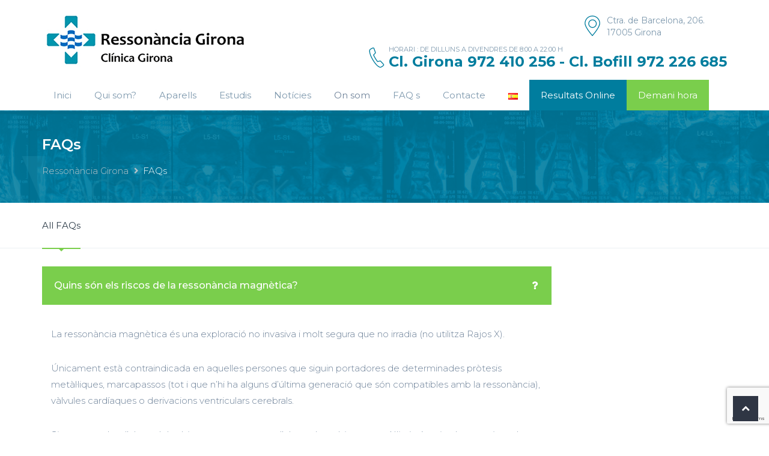

--- FILE ---
content_type: text/html; charset=UTF-8
request_url: https://www.ressonanciagirona.cat/faqs/
body_size: 14391
content:
<!DOCTYPE html>
<html lang="ca">
<head>
    <meta charset="UTF-8">
    <meta name="viewport" content="width=device-width, initial-scale=1.0">
    <link rel="profile" href="http://gmpg.org/xfn/11">
    <meta name="format-detection" content="telephone=no"/>
	<title>FAQs &#8211; Ressonància Girona</title>
				<meta name='robots' content='max-image-preview:large' />
<link rel='dns-prefetch' href='//www.google.com' />
<link rel='dns-prefetch' href='//fonts.googleapis.com' />
<link rel="alternate" type="application/rss+xml" title="Ressonància Girona &raquo; Canal d&#039;informació" href="https://www.ressonanciagirona.cat/feed/" />
<link rel="alternate" type="application/rss+xml" title="Ressonància Girona &raquo; Canal dels comentaris" href="https://www.ressonanciagirona.cat/comments/feed/" />
<script type="text/javascript">
window._wpemojiSettings = {"baseUrl":"https:\/\/s.w.org\/images\/core\/emoji\/14.0.0\/72x72\/","ext":".png","svgUrl":"https:\/\/s.w.org\/images\/core\/emoji\/14.0.0\/svg\/","svgExt":".svg","source":{"concatemoji":"https:\/\/www.ressonanciagirona.cat\/wp-includes\/js\/wp-emoji-release.min.js?ver=6.2.8"}};
/*! This file is auto-generated */
!function(e,a,t){var n,r,o,i=a.createElement("canvas"),p=i.getContext&&i.getContext("2d");function s(e,t){p.clearRect(0,0,i.width,i.height),p.fillText(e,0,0);e=i.toDataURL();return p.clearRect(0,0,i.width,i.height),p.fillText(t,0,0),e===i.toDataURL()}function c(e){var t=a.createElement("script");t.src=e,t.defer=t.type="text/javascript",a.getElementsByTagName("head")[0].appendChild(t)}for(o=Array("flag","emoji"),t.supports={everything:!0,everythingExceptFlag:!0},r=0;r<o.length;r++)t.supports[o[r]]=function(e){if(p&&p.fillText)switch(p.textBaseline="top",p.font="600 32px Arial",e){case"flag":return s("\ud83c\udff3\ufe0f\u200d\u26a7\ufe0f","\ud83c\udff3\ufe0f\u200b\u26a7\ufe0f")?!1:!s("\ud83c\uddfa\ud83c\uddf3","\ud83c\uddfa\u200b\ud83c\uddf3")&&!s("\ud83c\udff4\udb40\udc67\udb40\udc62\udb40\udc65\udb40\udc6e\udb40\udc67\udb40\udc7f","\ud83c\udff4\u200b\udb40\udc67\u200b\udb40\udc62\u200b\udb40\udc65\u200b\udb40\udc6e\u200b\udb40\udc67\u200b\udb40\udc7f");case"emoji":return!s("\ud83e\udef1\ud83c\udffb\u200d\ud83e\udef2\ud83c\udfff","\ud83e\udef1\ud83c\udffb\u200b\ud83e\udef2\ud83c\udfff")}return!1}(o[r]),t.supports.everything=t.supports.everything&&t.supports[o[r]],"flag"!==o[r]&&(t.supports.everythingExceptFlag=t.supports.everythingExceptFlag&&t.supports[o[r]]);t.supports.everythingExceptFlag=t.supports.everythingExceptFlag&&!t.supports.flag,t.DOMReady=!1,t.readyCallback=function(){t.DOMReady=!0},t.supports.everything||(n=function(){t.readyCallback()},a.addEventListener?(a.addEventListener("DOMContentLoaded",n,!1),e.addEventListener("load",n,!1)):(e.attachEvent("onload",n),a.attachEvent("onreadystatechange",function(){"complete"===a.readyState&&t.readyCallback()})),(e=t.source||{}).concatemoji?c(e.concatemoji):e.wpemoji&&e.twemoji&&(c(e.twemoji),c(e.wpemoji)))}(window,document,window._wpemojiSettings);
</script>
<style type="text/css">
img.wp-smiley,
img.emoji {
	display: inline !important;
	border: none !important;
	box-shadow: none !important;
	height: 1em !important;
	width: 1em !important;
	margin: 0 0.07em !important;
	vertical-align: -0.1em !important;
	background: none !important;
	padding: 0 !important;
}
</style>
	<link rel='stylesheet' id='formidable-css' href='https://www.ressonanciagirona.cat/wp-content/plugins/formidable/css/formidableforms.css?ver=4181024' type='text/css' media='all' />
<link rel='stylesheet' id='wp-block-library-css' href='https://www.ressonanciagirona.cat/wp-includes/css/dist/block-library/style.min.css?ver=6.2.8' type='text/css' media='all' />
<style id='wp-block-library-theme-inline-css' type='text/css'>
.wp-block-audio figcaption{color:#555;font-size:13px;text-align:center}.is-dark-theme .wp-block-audio figcaption{color:hsla(0,0%,100%,.65)}.wp-block-audio{margin:0 0 1em}.wp-block-code{border:1px solid #ccc;border-radius:4px;font-family:Menlo,Consolas,monaco,monospace;padding:.8em 1em}.wp-block-embed figcaption{color:#555;font-size:13px;text-align:center}.is-dark-theme .wp-block-embed figcaption{color:hsla(0,0%,100%,.65)}.wp-block-embed{margin:0 0 1em}.blocks-gallery-caption{color:#555;font-size:13px;text-align:center}.is-dark-theme .blocks-gallery-caption{color:hsla(0,0%,100%,.65)}.wp-block-image figcaption{color:#555;font-size:13px;text-align:center}.is-dark-theme .wp-block-image figcaption{color:hsla(0,0%,100%,.65)}.wp-block-image{margin:0 0 1em}.wp-block-pullquote{border-bottom:4px solid;border-top:4px solid;color:currentColor;margin-bottom:1.75em}.wp-block-pullquote cite,.wp-block-pullquote footer,.wp-block-pullquote__citation{color:currentColor;font-size:.8125em;font-style:normal;text-transform:uppercase}.wp-block-quote{border-left:.25em solid;margin:0 0 1.75em;padding-left:1em}.wp-block-quote cite,.wp-block-quote footer{color:currentColor;font-size:.8125em;font-style:normal;position:relative}.wp-block-quote.has-text-align-right{border-left:none;border-right:.25em solid;padding-left:0;padding-right:1em}.wp-block-quote.has-text-align-center{border:none;padding-left:0}.wp-block-quote.is-large,.wp-block-quote.is-style-large,.wp-block-quote.is-style-plain{border:none}.wp-block-search .wp-block-search__label{font-weight:700}.wp-block-search__button{border:1px solid #ccc;padding:.375em .625em}:where(.wp-block-group.has-background){padding:1.25em 2.375em}.wp-block-separator.has-css-opacity{opacity:.4}.wp-block-separator{border:none;border-bottom:2px solid;margin-left:auto;margin-right:auto}.wp-block-separator.has-alpha-channel-opacity{opacity:1}.wp-block-separator:not(.is-style-wide):not(.is-style-dots){width:100px}.wp-block-separator.has-background:not(.is-style-dots){border-bottom:none;height:1px}.wp-block-separator.has-background:not(.is-style-wide):not(.is-style-dots){height:2px}.wp-block-table{margin:0 0 1em}.wp-block-table td,.wp-block-table th{word-break:normal}.wp-block-table figcaption{color:#555;font-size:13px;text-align:center}.is-dark-theme .wp-block-table figcaption{color:hsla(0,0%,100%,.65)}.wp-block-video figcaption{color:#555;font-size:13px;text-align:center}.is-dark-theme .wp-block-video figcaption{color:hsla(0,0%,100%,.65)}.wp-block-video{margin:0 0 1em}.wp-block-template-part.has-background{margin-bottom:0;margin-top:0;padding:1.25em 2.375em}
</style>
<link rel='stylesheet' id='classic-theme-styles-css' href='https://www.ressonanciagirona.cat/wp-includes/css/classic-themes.min.css?ver=6.2.8' type='text/css' media='all' />
<style id='global-styles-inline-css' type='text/css'>
body{--wp--preset--color--black: #000000;--wp--preset--color--cyan-bluish-gray: #abb8c3;--wp--preset--color--white: #ffffff;--wp--preset--color--pale-pink: #f78da7;--wp--preset--color--vivid-red: #cf2e2e;--wp--preset--color--luminous-vivid-orange: #ff6900;--wp--preset--color--luminous-vivid-amber: #fcb900;--wp--preset--color--light-green-cyan: #7bdcb5;--wp--preset--color--vivid-green-cyan: #00d084;--wp--preset--color--pale-cyan-blue: #8ed1fc;--wp--preset--color--vivid-cyan-blue: #0693e3;--wp--preset--color--vivid-purple: #9b51e0;--wp--preset--gradient--vivid-cyan-blue-to-vivid-purple: linear-gradient(135deg,rgba(6,147,227,1) 0%,rgb(155,81,224) 100%);--wp--preset--gradient--light-green-cyan-to-vivid-green-cyan: linear-gradient(135deg,rgb(122,220,180) 0%,rgb(0,208,130) 100%);--wp--preset--gradient--luminous-vivid-amber-to-luminous-vivid-orange: linear-gradient(135deg,rgba(252,185,0,1) 0%,rgba(255,105,0,1) 100%);--wp--preset--gradient--luminous-vivid-orange-to-vivid-red: linear-gradient(135deg,rgba(255,105,0,1) 0%,rgb(207,46,46) 100%);--wp--preset--gradient--very-light-gray-to-cyan-bluish-gray: linear-gradient(135deg,rgb(238,238,238) 0%,rgb(169,184,195) 100%);--wp--preset--gradient--cool-to-warm-spectrum: linear-gradient(135deg,rgb(74,234,220) 0%,rgb(151,120,209) 20%,rgb(207,42,186) 40%,rgb(238,44,130) 60%,rgb(251,105,98) 80%,rgb(254,248,76) 100%);--wp--preset--gradient--blush-light-purple: linear-gradient(135deg,rgb(255,206,236) 0%,rgb(152,150,240) 100%);--wp--preset--gradient--blush-bordeaux: linear-gradient(135deg,rgb(254,205,165) 0%,rgb(254,45,45) 50%,rgb(107,0,62) 100%);--wp--preset--gradient--luminous-dusk: linear-gradient(135deg,rgb(255,203,112) 0%,rgb(199,81,192) 50%,rgb(65,88,208) 100%);--wp--preset--gradient--pale-ocean: linear-gradient(135deg,rgb(255,245,203) 0%,rgb(182,227,212) 50%,rgb(51,167,181) 100%);--wp--preset--gradient--electric-grass: linear-gradient(135deg,rgb(202,248,128) 0%,rgb(113,206,126) 100%);--wp--preset--gradient--midnight: linear-gradient(135deg,rgb(2,3,129) 0%,rgb(40,116,252) 100%);--wp--preset--duotone--dark-grayscale: url('#wp-duotone-dark-grayscale');--wp--preset--duotone--grayscale: url('#wp-duotone-grayscale');--wp--preset--duotone--purple-yellow: url('#wp-duotone-purple-yellow');--wp--preset--duotone--blue-red: url('#wp-duotone-blue-red');--wp--preset--duotone--midnight: url('#wp-duotone-midnight');--wp--preset--duotone--magenta-yellow: url('#wp-duotone-magenta-yellow');--wp--preset--duotone--purple-green: url('#wp-duotone-purple-green');--wp--preset--duotone--blue-orange: url('#wp-duotone-blue-orange');--wp--preset--font-size--small: 13px;--wp--preset--font-size--medium: 20px;--wp--preset--font-size--large: 36px;--wp--preset--font-size--x-large: 42px;--wp--preset--spacing--20: 0.44rem;--wp--preset--spacing--30: 0.67rem;--wp--preset--spacing--40: 1rem;--wp--preset--spacing--50: 1.5rem;--wp--preset--spacing--60: 2.25rem;--wp--preset--spacing--70: 3.38rem;--wp--preset--spacing--80: 5.06rem;--wp--preset--shadow--natural: 6px 6px 9px rgba(0, 0, 0, 0.2);--wp--preset--shadow--deep: 12px 12px 50px rgba(0, 0, 0, 0.4);--wp--preset--shadow--sharp: 6px 6px 0px rgba(0, 0, 0, 0.2);--wp--preset--shadow--outlined: 6px 6px 0px -3px rgba(255, 255, 255, 1), 6px 6px rgba(0, 0, 0, 1);--wp--preset--shadow--crisp: 6px 6px 0px rgba(0, 0, 0, 1);}:where(.is-layout-flex){gap: 0.5em;}body .is-layout-flow > .alignleft{float: left;margin-inline-start: 0;margin-inline-end: 2em;}body .is-layout-flow > .alignright{float: right;margin-inline-start: 2em;margin-inline-end: 0;}body .is-layout-flow > .aligncenter{margin-left: auto !important;margin-right: auto !important;}body .is-layout-constrained > .alignleft{float: left;margin-inline-start: 0;margin-inline-end: 2em;}body .is-layout-constrained > .alignright{float: right;margin-inline-start: 2em;margin-inline-end: 0;}body .is-layout-constrained > .aligncenter{margin-left: auto !important;margin-right: auto !important;}body .is-layout-constrained > :where(:not(.alignleft):not(.alignright):not(.alignfull)){max-width: var(--wp--style--global--content-size);margin-left: auto !important;margin-right: auto !important;}body .is-layout-constrained > .alignwide{max-width: var(--wp--style--global--wide-size);}body .is-layout-flex{display: flex;}body .is-layout-flex{flex-wrap: wrap;align-items: center;}body .is-layout-flex > *{margin: 0;}:where(.wp-block-columns.is-layout-flex){gap: 2em;}.has-black-color{color: var(--wp--preset--color--black) !important;}.has-cyan-bluish-gray-color{color: var(--wp--preset--color--cyan-bluish-gray) !important;}.has-white-color{color: var(--wp--preset--color--white) !important;}.has-pale-pink-color{color: var(--wp--preset--color--pale-pink) !important;}.has-vivid-red-color{color: var(--wp--preset--color--vivid-red) !important;}.has-luminous-vivid-orange-color{color: var(--wp--preset--color--luminous-vivid-orange) !important;}.has-luminous-vivid-amber-color{color: var(--wp--preset--color--luminous-vivid-amber) !important;}.has-light-green-cyan-color{color: var(--wp--preset--color--light-green-cyan) !important;}.has-vivid-green-cyan-color{color: var(--wp--preset--color--vivid-green-cyan) !important;}.has-pale-cyan-blue-color{color: var(--wp--preset--color--pale-cyan-blue) !important;}.has-vivid-cyan-blue-color{color: var(--wp--preset--color--vivid-cyan-blue) !important;}.has-vivid-purple-color{color: var(--wp--preset--color--vivid-purple) !important;}.has-black-background-color{background-color: var(--wp--preset--color--black) !important;}.has-cyan-bluish-gray-background-color{background-color: var(--wp--preset--color--cyan-bluish-gray) !important;}.has-white-background-color{background-color: var(--wp--preset--color--white) !important;}.has-pale-pink-background-color{background-color: var(--wp--preset--color--pale-pink) !important;}.has-vivid-red-background-color{background-color: var(--wp--preset--color--vivid-red) !important;}.has-luminous-vivid-orange-background-color{background-color: var(--wp--preset--color--luminous-vivid-orange) !important;}.has-luminous-vivid-amber-background-color{background-color: var(--wp--preset--color--luminous-vivid-amber) !important;}.has-light-green-cyan-background-color{background-color: var(--wp--preset--color--light-green-cyan) !important;}.has-vivid-green-cyan-background-color{background-color: var(--wp--preset--color--vivid-green-cyan) !important;}.has-pale-cyan-blue-background-color{background-color: var(--wp--preset--color--pale-cyan-blue) !important;}.has-vivid-cyan-blue-background-color{background-color: var(--wp--preset--color--vivid-cyan-blue) !important;}.has-vivid-purple-background-color{background-color: var(--wp--preset--color--vivid-purple) !important;}.has-black-border-color{border-color: var(--wp--preset--color--black) !important;}.has-cyan-bluish-gray-border-color{border-color: var(--wp--preset--color--cyan-bluish-gray) !important;}.has-white-border-color{border-color: var(--wp--preset--color--white) !important;}.has-pale-pink-border-color{border-color: var(--wp--preset--color--pale-pink) !important;}.has-vivid-red-border-color{border-color: var(--wp--preset--color--vivid-red) !important;}.has-luminous-vivid-orange-border-color{border-color: var(--wp--preset--color--luminous-vivid-orange) !important;}.has-luminous-vivid-amber-border-color{border-color: var(--wp--preset--color--luminous-vivid-amber) !important;}.has-light-green-cyan-border-color{border-color: var(--wp--preset--color--light-green-cyan) !important;}.has-vivid-green-cyan-border-color{border-color: var(--wp--preset--color--vivid-green-cyan) !important;}.has-pale-cyan-blue-border-color{border-color: var(--wp--preset--color--pale-cyan-blue) !important;}.has-vivid-cyan-blue-border-color{border-color: var(--wp--preset--color--vivid-cyan-blue) !important;}.has-vivid-purple-border-color{border-color: var(--wp--preset--color--vivid-purple) !important;}.has-vivid-cyan-blue-to-vivid-purple-gradient-background{background: var(--wp--preset--gradient--vivid-cyan-blue-to-vivid-purple) !important;}.has-light-green-cyan-to-vivid-green-cyan-gradient-background{background: var(--wp--preset--gradient--light-green-cyan-to-vivid-green-cyan) !important;}.has-luminous-vivid-amber-to-luminous-vivid-orange-gradient-background{background: var(--wp--preset--gradient--luminous-vivid-amber-to-luminous-vivid-orange) !important;}.has-luminous-vivid-orange-to-vivid-red-gradient-background{background: var(--wp--preset--gradient--luminous-vivid-orange-to-vivid-red) !important;}.has-very-light-gray-to-cyan-bluish-gray-gradient-background{background: var(--wp--preset--gradient--very-light-gray-to-cyan-bluish-gray) !important;}.has-cool-to-warm-spectrum-gradient-background{background: var(--wp--preset--gradient--cool-to-warm-spectrum) !important;}.has-blush-light-purple-gradient-background{background: var(--wp--preset--gradient--blush-light-purple) !important;}.has-blush-bordeaux-gradient-background{background: var(--wp--preset--gradient--blush-bordeaux) !important;}.has-luminous-dusk-gradient-background{background: var(--wp--preset--gradient--luminous-dusk) !important;}.has-pale-ocean-gradient-background{background: var(--wp--preset--gradient--pale-ocean) !important;}.has-electric-grass-gradient-background{background: var(--wp--preset--gradient--electric-grass) !important;}.has-midnight-gradient-background{background: var(--wp--preset--gradient--midnight) !important;}.has-small-font-size{font-size: var(--wp--preset--font-size--small) !important;}.has-medium-font-size{font-size: var(--wp--preset--font-size--medium) !important;}.has-large-font-size{font-size: var(--wp--preset--font-size--large) !important;}.has-x-large-font-size{font-size: var(--wp--preset--font-size--x-large) !important;}
.wp-block-navigation a:where(:not(.wp-element-button)){color: inherit;}
:where(.wp-block-columns.is-layout-flex){gap: 2em;}
.wp-block-pullquote{font-size: 1.5em;line-height: 1.6;}
</style>
<link rel='stylesheet' id='redux-extendify-styles-css' href='https://www.ressonanciagirona.cat/wp-content/plugins/redux-framework/redux-core/assets/css/extendify-utilities.css?ver=4.4.0' type='text/css' media='all' />
<link rel='stylesheet' id='contact-form-7-css' href='https://www.ressonanciagirona.cat/wp-content/plugins/contact-form-7/includes/css/styles.css?ver=5.8' type='text/css' media='all' />
<link rel='stylesheet' id='math-captcha-frontend-css' href='https://www.ressonanciagirona.cat/wp-content/plugins/wp-math-captcha/css/frontend.css?ver=6.2.8' type='text/css' media='all' />
<link rel='stylesheet' id='inspiry-google-fonts-css' href='//fonts.googleapis.com/css?family=Raleway%3A400%2C100%2C200%2C300%2C500%2C600%2C700%2C800%2C900%7CDroid+Serif%3A400%2C700%2C400italic%2C700italic%7CMontserrat%3A300%2C300i%2C400%2C400i%2C500%2C500i%2C600%2C600i%2C700%2C700i&#038;subset=latin%2Clatin-ext&#038;ver=3.0.0' type='text/css' media='all' />
<link rel='stylesheet' id='font-awesome-css-css' href='https://www.ressonanciagirona.cat/wp-content/themes/inspiry-medicalpress/common/css/vendors/fontawesome-all.min.css?ver=5.0.8' type='text/css' media='all' />
<link rel='stylesheet' id='swipebox-css-css' href='https://www.ressonanciagirona.cat/wp-content/themes/inspiry-medicalpress/common/js/vendors/swipebox/css/swipebox.css?ver=1.2.1' type='text/css' media='all' />
<link rel='stylesheet' id='animations-css-css' href='https://www.ressonanciagirona.cat/wp-content/themes/inspiry-medicalpress/common/css/animations.css?ver=1.0' type='text/css' media='all' />
<link rel='stylesheet' id='meanmenu-css-css' href='https://www.ressonanciagirona.cat/wp-content/themes/inspiry-medicalpress/common/js/vendors/meanmenu/meanmenu.css?ver=2.0.6' type='text/css' media='all' />
<link rel='stylesheet' id='flexslider-css-css' href='https://www.ressonanciagirona.cat/wp-content/themes/inspiry-medicalpress/common/js/vendors/flexslider/flexslider.css?ver=2.3.0' type='text/css' media='all' />
<link rel='stylesheet' id='datepicker-css-css' href='https://www.ressonanciagirona.cat/wp-content/themes/inspiry-medicalpress/common/css/datepicker.css?ver=1.10.4' type='text/css' media='all' />
<link rel='stylesheet' id='select2-css' href='https://www.ressonanciagirona.cat/wp-content/themes/inspiry-medicalpress/common/js/vendors/select2/select2.min.css?ver=4.0.3' type='text/css' media='all' />
<link rel='stylesheet' id='owl-carousel-css-css' href='https://www.ressonanciagirona.cat/wp-content/themes/inspiry-medicalpress/assets/reborn/js/vendors/owl-carousel/owl.carousel.min.css?ver=2.2.1' type='text/css' media='all' />
<link rel='stylesheet' id='owl-carousel-theme-css-css' href='https://www.ressonanciagirona.cat/wp-content/themes/inspiry-medicalpress/assets/reborn/js/vendors/owl-carousel/owl.theme.default.min.css?ver=2.2.1' type='text/css' media='all' />
<link rel='stylesheet' id='main-css-css' href='https://www.ressonanciagirona.cat/wp-content/themes/inspiry-medicalpress/assets/reborn/css/main.css?ver=1.0' type='text/css' media='all' />
<link rel='stylesheet' id='theme-css-css' href='https://www.ressonanciagirona.cat/wp-content/themes/inspiry-medicalpress/assets/reborn/css/theme.css?ver=1.0' type='text/css' media='all' />
<link rel='stylesheet' id='medicalpress-elementor-addon-css-css' href='https://www.ressonanciagirona.cat/wp-content/themes/inspiry-medicalpress/common/css/elementor.css?ver=1.0' type='text/css' media='all' />
<link rel='stylesheet' id='elementor-icons-css' href='https://www.ressonanciagirona.cat/wp-content/plugins/elementor/assets/lib/eicons/css/elementor-icons.min.css?ver=5.18.0' type='text/css' media='all' />
<link rel='stylesheet' id='elementor-frontend-legacy-css' href='https://www.ressonanciagirona.cat/wp-content/plugins/elementor/assets/css/frontend-legacy.min.css?ver=3.12.1' type='text/css' media='all' />
<link rel='stylesheet' id='elementor-frontend-css' href='https://www.ressonanciagirona.cat/wp-content/plugins/elementor/assets/css/frontend.min.css?ver=3.12.1' type='text/css' media='all' />
<link rel='stylesheet' id='swiper-css' href='https://www.ressonanciagirona.cat/wp-content/plugins/elementor/assets/lib/swiper/css/swiper.min.css?ver=5.3.6' type='text/css' media='all' />
<link rel='stylesheet' id='elementor-post-1301-css' href='https://www.ressonanciagirona.cat/wp-content/uploads/elementor/css/post-1301.css?ver=1681400476' type='text/css' media='all' />
<link rel='stylesheet' id='font-awesome-css' href='https://www.ressonanciagirona.cat/wp-content/plugins/elementor/assets/lib/font-awesome/css/font-awesome.min.css?ver=4.7.0' type='text/css' media='all' />
<link rel='stylesheet' id='parent-default-css' href='https://www.ressonanciagirona.cat/wp-content/themes/inspiry-medicalpress/style.css?ver=6.2.8' type='text/css' media='all' />
<link rel='stylesheet' id='parent-custom-css' href='https://www.ressonanciagirona.cat/wp-content/themes/inspiry-medicalpress/common/css/custom.css?ver=1.2' type='text/css' media='all' />
<link rel='stylesheet' id='child-default-css' href='https://www.ressonanciagirona.cat/wp-content/themes/inspiry-medicalpress-child/style.css?ver=1.1' type='text/css' media='all' />
<link rel='stylesheet' id='child-custom-css' href='https://www.ressonanciagirona.cat/wp-content/themes/inspiry-medicalpress-child/child-custom.css?ver=1.1' type='text/css' media='all' />
<link rel='stylesheet' id='google-fonts-1-css' href='https://fonts.googleapis.com/css?family=Roboto%3A100%2C100italic%2C200%2C200italic%2C300%2C300italic%2C400%2C400italic%2C500%2C500italic%2C600%2C600italic%2C700%2C700italic%2C800%2C800italic%2C900%2C900italic%7CRoboto+Slab%3A100%2C100italic%2C200%2C200italic%2C300%2C300italic%2C400%2C400italic%2C500%2C500italic%2C600%2C600italic%2C700%2C700italic%2C800%2C800italic%2C900%2C900italic&#038;display=auto&#038;ver=6.2.8' type='text/css' media='all' />
<link rel="preconnect" href="https://fonts.gstatic.com/" crossorigin><script type='text/javascript' src='https://www.ressonanciagirona.cat/wp-includes/js/jquery/jquery.min.js?ver=3.6.4' id='jquery-core-js'></script>
<script type='text/javascript' src='https://www.ressonanciagirona.cat/wp-includes/js/jquery/jquery-migrate.min.js?ver=3.4.0' id='jquery-migrate-js'></script>
<link rel="https://api.w.org/" href="https://www.ressonanciagirona.cat/wp-json/" /><link rel="alternate" type="application/json" href="https://www.ressonanciagirona.cat/wp-json/wp/v2/pages/127" /><link rel="EditURI" type="application/rsd+xml" title="RSD" href="https://www.ressonanciagirona.cat/xmlrpc.php?rsd" />
<link rel="wlwmanifest" type="application/wlwmanifest+xml" href="https://www.ressonanciagirona.cat/wp-includes/wlwmanifest.xml" />
<meta name="generator" content="WordPress 6.2.8" />
<link rel="canonical" href="https://www.ressonanciagirona.cat/faqs/" />
<link rel='shortlink' href='https://www.ressonanciagirona.cat/?p=127' />
<link rel="alternate" type="application/json+oembed" href="https://www.ressonanciagirona.cat/wp-json/oembed/1.0/embed?url=https%3A%2F%2Fwww.ressonanciagirona.cat%2Ffaqs%2F" />
<link rel="alternate" type="text/xml+oembed" href="https://www.ressonanciagirona.cat/wp-json/oembed/1.0/embed?url=https%3A%2F%2Fwww.ressonanciagirona.cat%2Ffaqs%2F&#038;format=xml" />
<meta name="generator" content="Redux 4.4.0" /><!-- This code is added by Analytify (5.1.1) https://analytify.io/ !-->
			<script>
				(function(i,s,o,g,r,a,m){i['GoogleAnalyticsObject']=r;i[r]=i[r]||function(){
					(i[r].q=i[r].q||[]).push(arguments)},i[r].l=1*new Date();a=s.createElement(o),
					m=s.getElementsByTagName(o)[0];a.async=1;a.src=g;m.parentNode.insertBefore(a,m)
				})

				(window,document,'script','//www.google-analytics.com/analytics.js','ga');
				
					ga('create', 'UA-76614439-2', 'auto');ga('send', 'pageview');
			</script>

			<!-- This code is added by Analytify (5.1.1) !--><meta name="generator" content="Elementor 3.12.1; features: a11y_improvements, additional_custom_breakpoints; settings: css_print_method-external, google_font-enabled, font_display-auto">
<link rel="icon" href="https://www.ressonanciagirona.cat/wp-content/uploads/2019/04/cropped-anagrama-32x32.jpg" sizes="32x32" />
<link rel="icon" href="https://www.ressonanciagirona.cat/wp-content/uploads/2019/04/cropped-anagrama-192x192.jpg" sizes="192x192" />
<link rel="apple-touch-icon" href="https://www.ressonanciagirona.cat/wp-content/uploads/2019/04/cropped-anagrama-180x180.jpg" />
<meta name="msapplication-TileImage" content="https://www.ressonanciagirona.cat/wp-content/uploads/2019/04/cropped-anagrama-270x270.jpg" />
		<style type="text/css" id="wp-custom-css">
			.blog-page .comments_count {
    display: none;
}
.default-page {
    padding: 4rem 0;
}
.blog-page {
    padding: 4rem 0 7rem;
}
.services-page {
    padding-top: 4rem;
    padding-bottom: 4rem;
}
.appoint-page {
    padding: 4rem 0;
}
.gallery-single .gallery-item-types {
    display: none !important;
}
.gallery-single {
    padding: 0;
}
.gallery-single-wrapper {
    padding: 0.5rem 0 0.5rem;
}

.gallery-single .next-prev-posts a {
	transform: rotate(180deg);
}

.blog-page .post .left_meta, .blog-page .entry-author {
    display: none;
}

.destacado-menu > a {
background-color: #007d9e;
color: #fff;
}

.destacado-menu2 > a {
background-color: #7ace4c;
color: #fff;
}		</style>
		<style id="redux_demo-dynamic-css" title="dynamic-css" class="redux-options-output">h1, h2, h3, h4, h5, h6, h1 a, h2 a, h3 a, h4 a, h5 a, h6 a, h1 span, h2 span, h3 span, h4 span, h5 span, h6 span{color:#2F3D4A;}body{color:#6E8299;}body a{color:#007d9e;}body a:hover{color:#7ace4c;}.banner-image-overlay{background-color:#007D9E;}.page-title{color:#FFFFFF;}.breadcrumb{color:#B7C3C9;}.breadcrumb a:hover{color:#FFFFFF;}#header, .site-header{background-color:#ffffff;}.site-header-top{border-bottom-color:#ecf1f2;}.opening-hours-label, .header-social-nav a, .header-address address, .header-contact-number small, .tag-line{color:#7D98AD;}.opening-hours-content{color:#2F3D4A;}.header-contact-number > span, .header-contact-number > a{color:#007D9E;}.main-navigation a{color:#7d98ad;}.main-navigation .main-menu > li.current-menu-item > a{color:#2f3d4a;}.main-navigation .main-menu > li:hover > a, .mean-container a.meanmenu-reveal{color:#ffffff;}.main-navigation .main-menu > li:hover > a, .main-navigation .sub-menu, .mean-container a.meanmenu-reveal, .mean-container .mean-nav{background-color:#0095ae;}.main-navigation .sub-menu a:hover, .mean-container .mean-nav ul li a.mean-expand{background-color:#006dc0;}.header-appointment-button{background-color:#7ace4c;}.header-appointment-button:hover{background-color:#60b532;}.call-to-action{color:#ffffff;}.call-to-action a:hover{color:#ffffff;}#main-footer, .site-footer{background-color:#2B3239;}#main-footer, .site-footer{color:#97A4B0;}#main-footer .widget h3.title, .site-footer .title, .footer-social-nav-title{color:#FFFFFF;}.site-footer-bottom{background-color:#262D33;}.site-footer-bottom{color:#798693;}</style></head>
<body class="page-template page-template-templates page-template-faq page-template-templatesfaq-php page page-id-127 wp-custom-logo wp-embed-responsive inspiry-themes inspiry-medicalpress-theme elementor-default elementor-kit-1301 elementor-page elementor-page-127">
<div id="page">
    
<header id="site-header" class="site-header">
    
    <div class="site-header-middle">
        <div class="container">
            <div class="row align-items-center">
                <div class="col-md-4 col-lg-5 site-header-middle-col-left">
					<div id="site-logo" class="site-logo">
    <div class="site-logo-inner">
		<a href="https://www.ressonanciagirona.cat/" class="custom-logo-link" rel="home"><img width="345" height="99" src="https://www.ressonanciagirona.cat/wp-content/uploads/2019/04/logo-clinica-girona.jpg" class="custom-logo" alt="Ressonància Girona" decoding="async" srcset="https://www.ressonanciagirona.cat/wp-content/uploads/2019/04/logo-clinica-girona.jpg 345w, https://www.ressonanciagirona.cat/wp-content/uploads/2019/04/logo-clinica-girona-300x86.jpg 300w" sizes="(max-width: 345px) 100vw, 345px" /></a>    </div>
</div><!-- .site-logo -->                </div>
                <div class="col-md-8 col-lg-7 site-header-middle-col-right">
                        <div class="header-address">
	    <svg class="icon-pin" version="1.1" xmlns="http://www.w3.org/2000/svg" width="34px" height="34px" viewBox="0 0 410 410"><path d="M205.212,0C119.37,0.088,49.816,69.678,49.772,155.52c0,83.52,143.36,245.36,149.44,252.16c2.947,3.292,8.005,3.571,11.297,0.624c0.219-0.196,0.427-0.404,0.624-0.624c6.08-6.88,149.44-168.64,149.44-252.16C360.528,69.709,291.022,0.132,205.212,0z M205.212,390.16c-27.36-32-139.44-166.32-139.44-234.72C65.772,78.429,128.201,16,205.212,16s139.44,62.429,139.44,139.44C344.652,223.84,232.572,358.32,205.212,390.16z"/><path d="M208.012,78c-46.524,0.044-84.204,37.796-84.16,84.32c0.044,46.524,37.796,84.204,84.32,84.16c46.493-0.044,84.16-37.747,84.16-84.24C292.244,115.721,254.531,78.044,208.012,78z M208.012,230.56c-37.688,0-68.24-30.552-68.24-68.24s30.552-68.24,68.24-68.24s68.24,30.552,68.24,68.24C276.208,199.99,245.681,230.516,208.012,230.56z"/></svg>        <address>Ctra. de Barcelona, 206. 17005 Girona</address>
    </div>
	                        <div class="header-contact-number">
	    <svg class="icon-phone" xmlns="http://www.w3.org/2000/svg" x="0px" y="0px" width="34px" height="40px" viewBox="0 0 50 50" version="1.1"><path d="M 11.839844 2.988281 C 11.070313 2.925781 10.214844 3.148438 9.425781 3.703125 C 8.730469 4.1875 7.230469 5.378906 5.828125 6.726563 C 5.128906 7.398438 4.460938 8.097656 3.945313 8.785156 C 3.425781 9.472656 2.972656 10.101563 3 11.015625 C 3.027344 11.835938 3.109375 14.261719 4.855469 17.980469 C 6.601563 21.695313 9.988281 26.792969 16.59375 33.402344 C 23.203125 40.011719 28.300781 43.398438 32.015625 45.144531 C 35.730469 46.890625 38.160156 46.972656 38.980469 47 C 39.890625 47.027344 40.519531 46.574219 41.207031 46.054688 C 41.894531 45.535156 42.59375 44.871094 43.265625 44.171875 C 44.609375 42.769531 45.800781 41.269531 46.285156 40.574219 C 47.390625 39 47.207031 37.140625 45.976563 36.277344 C 45.203125 35.734375 38.089844 31 37.019531 30.34375 C 35.933594 29.679688 34.683594 29.980469 33.566406 30.570313 C 32.6875 31.035156 30.308594 32.398438 29.628906 32.789063 C 29.117188 32.464844 27.175781 31.171875 23 26.996094 C 18.820313 22.820313 17.53125 20.878906 17.207031 20.367188 C 17.597656 19.6875 18.957031 17.320313 19.425781 16.425781 C 20.011719 15.3125 20.339844 14.050781 19.640625 12.957031 C 19.347656 12.492188 18.015625 10.464844 16.671875 8.429688 C 15.324219 6.394531 14.046875 4.464844 13.714844 4.003906 L 13.714844 4 C 13.28125 3.402344 12.605469 3.050781 11.839844 2.988281 Z M 11.65625 5.03125 C 11.929688 5.066406 12.09375 5.175781 12.09375 5.175781 C 12.253906 5.398438 13.65625 7.5 15 9.53125 C 16.34375 11.566406 17.714844 13.652344 17.953125 14.03125 C 17.992188 14.089844 18.046875 14.753906 17.65625 15.492188 L 17.65625 15.496094 C 17.214844 16.335938 15.15625 19.933594 15.15625 19.933594 L 14.871094 20.4375 L 15.164063 20.9375 C 15.164063 20.9375 16.699219 23.527344 21.582031 28.410156 C 26.46875 33.292969 29.058594 34.832031 29.058594 34.832031 L 29.558594 35.125 L 30.0625 34.839844 C 30.0625 34.839844 33.652344 32.785156 34.5 32.339844 C 35.238281 31.953125 35.902344 32.003906 35.980469 32.050781 C 36.671875 32.476563 44.355469 37.582031 44.828125 37.914063 C 44.84375 37.925781 45.261719 38.558594 44.652344 39.425781 L 44.648438 39.425781 C 44.28125 39.953125 43.078125 41.480469 41.824219 42.785156 C 41.195313 43.4375 40.550781 44.046875 40.003906 44.457031 C 39.457031 44.867188 38.96875 44.996094 39.046875 45 C 38.195313 44.972656 36.316406 44.953125 32.867188 43.332031 C 29.417969 41.714844 24.496094 38.476563 18.007813 31.984375 C 11.523438 25.5 8.285156 20.578125 6.664063 17.125 C 5.046875 13.675781 5.027344 11.796875 5 10.949219 C 5.003906 11.027344 5.132813 10.535156 5.542969 9.988281 C 5.953125 9.441406 6.558594 8.792969 7.210938 8.164063 C 8.519531 6.910156 10.042969 5.707031 10.570313 5.339844 L 10.570313 5.34375 C 11.003906 5.039063 11.382813 5 11.65625 5.03125 Z "></path></svg>        <small>Horari : De Dilluns a Divendres de 8:00 a 22:00 h</small>
        <span class="desktop-version">Cl. Girona 972 410  256 - Cl. Bofill 972 226 685</span>
        <a class="mobile-version" href="tel://972410256972226685" title="Make a Call">Cl. Girona 972 410  256 - Cl. Bofill 972 226 685</a>
    </div><!-- .header-contact-number -->
                </div>
            </div>
        </div>
    </div><!-- .site-header-middle -->

    <div class="site-header-bottom">
        <div class="container clearfix">
			<nav id="main-navigation" class="main-navigation">
	<ul id="menu-main-menu" class="main-menu clearfix"><li id="menu-item-412" class="menu-item menu-item-type-post_type menu-item-object-page menu-item-home menu-item-412"><a href="https://www.ressonanciagirona.cat/">Inici</a></li>
<li id="menu-item-1082" class="menu-item menu-item-type-post_type menu-item-object-page menu-item-has-children menu-item-1082"><a href="https://www.ressonanciagirona.cat/descripcio/">Qui som?</a>
<ul class="sub-menu">
	<li id="menu-item-537" class="menu-item menu-item-type-post_type menu-item-object-page menu-item-537"><a href="https://www.ressonanciagirona.cat/descripcio/">Descripció</a></li>
	<li id="menu-item-994" class="menu-item menu-item-type-post_type menu-item-object-page menu-item-994"><a href="https://www.ressonanciagirona.cat/equip-huma-2/">Equip humà</a></li>
</ul>
</li>
<li id="menu-item-553" class="menu-item menu-item-type-post_type menu-item-object-page menu-item-553"><a href="https://www.ressonanciagirona.cat/aparells/">Aparells</a></li>
<li id="menu-item-407" class="menu-item menu-item-type-post_type menu-item-object-page menu-item-has-children menu-item-407"><a href="https://www.ressonanciagirona.cat/estudis/">Estudis</a>
<ul class="sub-menu">
	<li id="menu-item-561" class="menu-item menu-item-type-post_type menu-item-object-page menu-item-561"><a href="https://www.ressonanciagirona.cat/que-es-la-ressonancia-magnetica/">Què és la ressonància magnètica</a></li>
	<li id="menu-item-562" class="menu-item menu-item-type-post_type menu-item-object-page menu-item-562"><a href="https://www.ressonanciagirona.cat/estudis/">Estudis</a></li>
</ul>
</li>
<li id="menu-item-393" class="menu-item menu-item-type-post_type menu-item-object-page menu-item-393"><a href="https://www.ressonanciagirona.cat/noticies/">Notícies</a></li>
<li id="menu-item-839" class="menu-item menu-item-type-custom menu-item-object-custom menu-item-has-children menu-item-839"><a>On som</a>
<ul class="sub-menu">
	<li id="menu-item-1474" class="menu-item menu-item-type-post_type menu-item-object-page menu-item-1474"><a href="https://www.ressonanciagirona.cat/nova-clinica-girona/">Clínica Girona</a></li>
	<li id="menu-item-1507" class="menu-item menu-item-type-post_type menu-item-object-page menu-item-1507"><a href="https://www.ressonanciagirona.cat/sant-antoni-ma-claret-clinica-bofill/">Sant Antoni Mª Claret (Clínica Bofill)</a></li>
</ul>
</li>
<li id="menu-item-1461" class="menu-item menu-item-type-post_type menu-item-object-page menu-item-1461"><a href="https://www.ressonanciagirona.cat/faqs-2/">FAQ s</a></li>
<li id="menu-item-411" class="menu-item menu-item-type-post_type menu-item-object-page menu-item-411"><a href="https://www.ressonanciagirona.cat/contacte/">Contacte</a></li>
<li id="menu-item-1684-es" class="lang-item lang-item-59 lang-item-es no-translation lang-item-first menu-item menu-item-type-custom menu-item-object-custom menu-item-1684-es"><a href="https://www.ressonanciagirona.cat/es/inicio/" hreflang="es-ES" lang="es-ES"><img src="[data-uri]" alt="Español" width="16" height="11" style="width: 16px; height: 11px;" /></a></li>
<li id="menu-item-2016" class="destacado-menu menu-item menu-item-type-custom menu-item-object-custom menu-item-2016"><a target="_blank" rel="noopener" href="https://radiologia.clinicagirona.cat/"><span style="color: #fff;">Resultats Online</span></a></li>
<li id="menu-item-2032" class="destacado-menu2 menu-item menu-item-type-custom menu-item-object-custom menu-item-2032"><a target="_blank" rel="noopener" href="mailto:informacio@ressonanciagirona.cat?subject=Vull%20demanar%20hora%20&#038;body=Vull%20demanar%20hora"><span style="color: #fff;""font-weight:bold;">Demani hora</span></a></li>
</ul></nav>            <div id="mobile-navigation" class="mobile-navigation"></div>
	                </div>
    </div><!-- .site-header-bottom -->
</header><!-- .site-header -->

<div class="banner" style="background-image: url(https://www.ressonanciagirona.cat/wp-content/uploads/2019/03/banner-int-2.jpg);"><div class="banner-image-overlay"></div><div class="container"><h1 class="page-title">FAQs</h1><nav class="breadcrumb-nav"><ul class="breadcrumb clearfix"><li><a href="https://www.ressonanciagirona.cat">Ressonància Girona</a><span class="divider"></span></li><li class="active">FAQs</li></ul></nav></div></div><!-- .banner -->
<div class="faq-page">

    <div class="filters-wrapper">
        <div class="container">
	        <ul id="filters" class="filters clearfix">
		        <li class="active"><a class="no-isotope" href="#" data-filter="*">All FAQs</a></li>
		        	        </ul>
        </div>
    </div><!-- .filter-wrapper -->

    <div class="container">
        <div class="row">
	                    <div class="col-lg-9 col-md-8 col-sm-12 ">

	            
                <div class="toggle-main faq">                        <div class="toggle 
Warning: Undefined variable $filter_hook in /hosting/www/ressonanciagirona.cat/public/wp-content/themes/inspiry-medicalpress/assets/reborn/partials/page/page-faq.php on line 72
">
                            <div class="toggle-title">
                                <h3><i class="fa fa-question"></i>Quins són els riscos de la ressonància magnètica?</h3>
                            </div>
                            <div class="toggle-content">
                                <div class="entry-content">
                                    <p><span lang="CA">La ressonància magnètica és una exploració no invasiva i molt segura que no irradia (no utilitza Rajos X).</span></p>
<p><span lang="CA">Únicament està contraindicada en aquelles persones que siguin portadores de determinades pròtesis metàl·liques, marcapassos (tot i que n’hi ha alguns d’última generació que són compatibles amb la ressonància), vàlvules cardíaques o derivacions ventriculars cerebrals.</span></p>
<p><span lang="CA">Si sou portador d&#8217;algun dels objectes esmentats o d&#8217;algun altre objecte metàl·lic (pròtesis, claus, etc.), podeu posar-vos en contacte amb nosaltres i us informarem sobre la possibilitat de realitzar l’exploració o no .</span></p>
<p><span lang="CA">En alguns casos cal administrar un contrast (Gadolini) que permet visualitzar estructures i patologies que no es podrien observar sense l’administració d’aquest. Aquesta substància és més segura que els contrastos iodats utilitzat en altres exploracions radiològiques però, excepcionalment i com en tot medicament, existeix un lleu risc de reaccions adverses per l’administració de Gadolini. En el cas de que això succeís, comptem amb els mecanismes necessaris per a tractar de manera efectiva qualsevol reacció.</span></p>
                                </div>
                            </div>
                        </div>
                                                <div class="toggle 
Warning: Undefined variable $filter_hook in /hosting/www/ressonanciagirona.cat/public/wp-content/themes/inspiry-medicalpress/assets/reborn/partials/page/page-faq.php on line 72
">
                            <div class="toggle-title">
                                <h3><i class="fa fa-question"></i>Com es fa una ressonància magnètica?</h3>
                            </div>
                            <div class="toggle-content">
                                <div class="entry-content">
                                    <p><span lang="CA">Per fer-se una ressonància normalment no cal cap preparació prèvia, en cas contrari se li explicarà adequadament en el moment que se li doni l’hora.</span></p>
<p><span lang="CA">Caldrà que es despulli i es posi una bata que se li proporcionarà i s’haurà de treure les joies i el rellotge. </span></p>
<p><span lang="CA">Aleshores se l’estirarà en una llitera que s&#8217;introduirà en un tub cilíndric, amb obertura per les dues bandes. Serà molt important que resti immòbil durant tota l’exploració.</span></p>
<p><span lang="CA">Algunes persones poden tenir claustrofòbia pel fet d&#8217;haver d&#8217;estar a l’interior de l’aparell. Si ens ho comunica en el moment de demanar la cita  se li programarà l’exploració en una ressonància anticlaustrofòbica (sempre que la zona a explorar ho permeti ja que no totes les ressonàncies es poden fer en un aparell d&#8217;aquest tipus).</span></p>
<p><span lang="CA">La durada total de l&#8217;exploració sol ser entre 15 i 45 minuts, depenent de la zona a explorar. Durant aquest temps estarà en tot moment comunicat amb el tècnic que realitza la prova.</span></p>
<p><span lang="CA">Una vegada finalitzada l’exploració podrà reprendre la seva vida quotidiana.</span></p>
                                </div>
                            </div>
                        </div>
                                                <div class="toggle 
Warning: Undefined variable $filter_hook in /hosting/www/ressonanciagirona.cat/public/wp-content/themes/inspiry-medicalpress/assets/reborn/partials/page/page-faq.php on line 72
">
                            <div class="toggle-title">
                                <h3><i class="fa fa-question"></i>Què és el contrast i en quins casos cal posar-lo?</h3>
                            </div>
                            <div class="toggle-content">
                                <div class="entry-content">
                                    <p><span lang="CA">En alguns casos cal administrar per vena una substància (Gadolini) per a facilitar el diagnòstic. El Gadolini és un contrast que permet visualitzar estructures i patologies que no es podrien veure sense la seva administració. La decisió d’administrar el contrast la pren el radiòleg.</span></p>
<p><span lang="CA">El contrast de Gadolini és més segur que els contrastos iodats utilitzat en altres exploracions radiològiques però, excepcionalment i com en tot medicament, existeix un lleu risc de reaccions adverses per l’administració de Gadolini. </span></p>
<p><span lang="CA">En el cas de que això succeís, comptem amb els mecanismes necessaris per a tractar de manera efectiva qualsevol reacció.</span></p>
                                </div>
                            </div>
                        </div>
                                                <div class="toggle 
Warning: Undefined variable $filter_hook in /hosting/www/ressonanciagirona.cat/public/wp-content/themes/inspiry-medicalpress/assets/reborn/partials/page/page-faq.php on line 72
">
                            <div class="toggle-title">
                                <h3><i class="fa fa-question"></i>Quines alternatives hi ha?</h3>
                            </div>
                            <div class="toggle-content">
                                <div class="entry-content">
                                    <p><span lang="CA">Les tècniques de diagnòstic per la imatge alternatives a la ressonància magnètica són l’ecografia, la tomografia computada (o TAC), la radiografia, la gammagrafia, etc.</span></p>
<p><span lang="CA">Cada una d’aquestes tècniques té unes indicacions concretes segons l’orientació diagnòstica del seu metge, per tant ell serà qui li recomani quina és l’exploració més adient per al seu cas.</span></p>
                                </div>
                            </div>
                        </div>
                                                <div class="toggle 
Warning: Undefined variable $filter_hook in /hosting/www/ressonanciagirona.cat/public/wp-content/themes/inspiry-medicalpress/assets/reborn/partials/page/page-faq.php on line 72
">
                            <div class="toggle-title">
                                <h3><i class="fa fa-question"></i>Quins tipus d&#8217;aparells de ressonància existeixen?</h3>
                            </div>
                            <div class="toggle-content">
                                <div class="entry-content">
                                    <p>Hi ha varies formes de classificar els aparells de ressonància però la més freqüent és segons la seva potència, aparells d’alt camp i aparells de baix camp.</p>
<p>Els aparells d’alt camp col·loquialment s’anomenen aparells tancats, tot i que aquest nom no és correcte perquè tot i ser un tub, els dos extrems estan oberts.</p>
<p>Als aparells de baix camp se’ls anomena aparells oberts o anticlaustrofòbics ja que per les seves dimensions aconsegueixen reduir el nivell d’angoixa i proporcionen major comoditat i relax gràcies a l’obertura  i a un espai més gran que en els aparells convencionals.</p>
<p>Aquests aparells estan especialment indicats per a persones amb ansietat o claustrofòbia, persones amb problemes d’obesitat molt important o persones portadores de certs implants que en màquines d’alt camp la imatge es pot veure distorsionada.</p>
<p>Els temps d’exploració en les màquines de baix camp és més llarg que en les d’alt camp.</p>
<p>Cal tenir en compte que segons la zona a explorar la prova s’haurà de fer en una màquina d’alt camp ja que les altres no tenen prou potència o especificitat per a fer-les (estudis de mama, pròstata, intestinals, etc.).</p>
<p>&nbsp;</p>
<p>Consulteu-nos el tipus d’exploracions a realitzar en cada aparell.</p>
                                </div>
                            </div>
                        </div>
                                                <div class="toggle 
Warning: Undefined variable $filter_hook in /hosting/www/ressonanciagirona.cat/public/wp-content/themes/inspiry-medicalpress/assets/reborn/partials/page/page-faq.php on line 72
">
                            <div class="toggle-title">
                                <h3><i class="fa fa-question"></i>Quan temps dura una exploració de ressonància magnètica?</h3>
                            </div>
                            <div class="toggle-content">
                                <div class="entry-content">
                                    <p><span lang="CA">La durada total de l&#8217;exploració sol estar entre 15 i 45 minuts, depenent de la zona a explorar. </span></p>
                                </div>
                            </div>
                        </div>
                                                <div class="toggle 
Warning: Undefined variable $filter_hook in /hosting/www/ressonanciagirona.cat/public/wp-content/themes/inspiry-medicalpress/assets/reborn/partials/page/page-faq.php on line 72
">
                            <div class="toggle-title">
                                <h3><i class="fa fa-question"></i>Puc fer-me una ressonància magnètica si sóc claustrofòbic?</h3>
                            </div>
                            <div class="toggle-content">
                                <div class="entry-content">
                                    <p><span lang="CA">En els nostres centres disposem de màquines especials anticlaustrofòbiques amb la finalitat de poder realitzar exploracions de ressonància a persones que pateixen claustrofòbia.</span></p>
<p><span lang="CA">Si vostè té claustrofòbia ens ho comenti en demanar hora i li buscarem la màquina adequada per poder fer-se la prova sense molèsties ni preocupacions.</span></p>
<p><span lang="CA">Cal dir però, que no totes les zones es poden explorar amb els aparells anticlaustrofòbics. </span></p>
<p><span lang="CA">Poseu-vos en contacte amb nosaltres per a saber si l’exploració que necessita es pot fer en un aparell d’aquest tipus.</span></p>
<p><span lang="CA">Si es dóna el cas que el tipus d’exploració requerida no pot fer-se en un aparell anticlaustrofòbic, li donem l’opció de fer la prova sota sedació.</span></p>
<p><span lang="CA"> </span></p>
                                </div>
                            </div>
                        </div>
                                                <div class="toggle 
Warning: Undefined variable $filter_hook in /hosting/www/ressonanciagirona.cat/public/wp-content/themes/inspiry-medicalpress/assets/reborn/partials/page/page-faq.php on line 72
">
                            <div class="toggle-title">
                                <h3><i class="fa fa-question"></i>Què necessito per a fer-me una exploració de ressonància magnètica?</h3>
                            </div>
                            <div class="toggle-content">
                                <div class="entry-content">
                                    <p>És necessari que disposi d’una prescripció mèdica on el seu metge especificarà quina és la zona a explorar, el motiu pel qual li demana la ressonància i la sospita diagnòstica que té. Totes aquestes dades faran que nosaltres puguem fer-li l’exploració més adequada per al seu cas.</p>
                                </div>
                            </div>
                        </div>
                                                <div class="toggle 
Warning: Undefined variable $filter_hook in /hosting/www/ressonanciagirona.cat/public/wp-content/themes/inspiry-medicalpress/assets/reborn/partials/page/page-faq.php on line 72
">
                            <div class="toggle-title">
                                <h3><i class="fa fa-question"></i>Una ressonància magnètica i un tac són la mateixa exploració?</h3>
                            </div>
                            <div class="toggle-content">
                                <div class="entry-content">
                                    <p>No, la Ressonància Magnètica i el TAC no són la mateixa exploració.</p>
<p>La diferència principal entre la Ressonància i el  TAC és que aquest últim utilitza Rajos X, i la ressonància utilitza el magnetisme d’un imant combinat amb ones de radio-freqüència.</p>
                                </div>
                            </div>
                        </div>
                        </div>            </div>
	        		        <div class="col-lg-3 col-md-4 col-sm-12 ">
			        <aside class="sidebar clearfix">
    </aside>		        </div>
		                </div>
    </div>
</div>


        <div class="call-to-action">
        <div class="container">
            <div class="row align-items-center">
                                        <div class="col-md-6 col-xl-3">
                            <div class="call-to-action-item call-to-action-contact-1">
                                                                    <div class="call-to-action-icon">
                                        <img src="https://www.ressonanciagirona.cat/wp-content/uploads/2018/05/icon-pin-2.png" alt="">
                                    </div>
                                                                <div class="call-to-action-action">
                                    <p class="call-to-action-content">Ctra. de Barcelona, 204-206.  17003 GIRONA</p>                                </div>
                            </div>
                        </div>
                                                <div class="col-md-6 col-xl-3">
                            <div class="call-to-action-item call-to-action-contact-2">
                                                                    <div class="call-to-action-icon">
                                        <img src="https://www.ressonanciagirona.cat/wp-content/uploads/2018/05/icon-phone-2.png" alt="Atenció al client">
                                    </div>
                                                                <div class="call-to-action-action">
                                    <h4 class="call-to-action-title">Atenció al client</h4><p class="call-to-action-content">972 410 256</p>                                </div>
                            </div>
                        </div>
                                                <div class="col-md-6 col-xl-3">
                            <div class="call-to-action-item call-to-action-contact-3">
                                                                    <div class="call-to-action-icon">
                                        <img src="https://www.ressonanciagirona.cat/wp-content/uploads/2018/05/icon-mail.png" alt="">
                                    </div>
                                                                <div class="call-to-action-action">
                                    <p class="call-to-action-content">informacio@ressonanciagirona.cat</p>                                </div>
                            </div>
                        </div>
                                                <div class="col-md-6 col-xl-3">
                            <div class="call-to-action-item call-to-action-contact-4">
                                                                    <div class="call-to-action-icon">
                                        <img src="https://www.ressonanciagirona.cat/wp-content/uploads/2018/05/icon-calendar-2.png" alt="">
                                    </div>
                                                                <div class="call-to-action-action">
                                    <p class="call-to-action-content">Demani hora</p>                                </div>
                            </div>
                        </div>
                                    </div>
        </div>
    </div><!-- .call-to-action -->

<footer id="site-footer" class="site-footer">
	    <div class="site-footer-top footer-widgets-area">
        <div class="container">
            <div class="row">
	            		            <div class="col-md-6 col-lg-3">
			            <section id="text-2" class="widget widget_text"><h3 class="title">Grup Clínica Girona</h3>			<div class="textwidget"><p>Empresa sanitaria fundada en 1934 integrada en la SISCAT (Sistema sanitario integral de utilización pública de Cataluña), con una vocación de complementariedad con el sistema sanitario público, tanto en la asistencia integral como en los servicios de apoyo diagnóstico y terapéutico.</p>
<p><a href="https://www.clinicagirona.cat/">Más información</a></p>
</div>
		</section>		            </div>
		            					<div class="col-md-6 col-lg-3">
						<section id="text-5" class="widget widget_text"><h3 class="title">Política de calidad</h3>			<div class="textwidget"><p>Consulta nuestra<br />
<a href="https://www.ressonanciagirona.cat/es/politica-de-calidad/" rel="noopener">Política de calidad</a></p>
</div>
		</section>					</div>
					
                <div class="clearfix visible-sm"></div>

	            					<div class="col-md-6 col-lg-3">
						<section id="text-6" class="widget widget_text"><h3 class="title">Protección de datos</h3>			<div class="textwidget"><p>Consulta:<br />
<a href="https://www.ressonanciagirona.cat/es/politica-de-privacidad/">Política de privacidad</a><br />
<a href="https://www.ressonanciagirona.cat/es/delegado-de-proteccion-de-datos/">Delegado de Protección de datos</a><br />
<a href="https://www.ressonanciagirona.cat/es/politica-de-cookies-2/">Cookies</a></p>
</div>
		</section>					</div>
										<div class="col-md-6 col-lg-3">
						<section id="text-7" class="widget widget_text"><h3 class="title">Certificado ISO 9001:2015</h3>			<div class="textwidget"><p>Disponemos del:</p>
<p><a href="https://www.ressonanciagirona.cat/wp-content/uploads/2021/05/9001-cat.pdf">Certificado ISO 9001-2015</a></p>
<p><img decoding="async" loading="lazy" class="" src="https://www.dcd.es/imagenes/logo-certificado-norma-une-en-iso-9001-2008-dcd.png" alt="Certificación APPLUS ISO 9001:2008 - DCD-Destrucción confidencial de datos y documentos" width="120" height="120" /></p>
</div>
		</section>					</div>
					            </div>
        </div>
    </div><!-- .site-footer-top -->
        <div class="site-footer-bottom">
    <div class="container">
        <div class="row">
            <div class="col-md-7 site-footer-bottom-left-col">
                <nav id="footer-navigation" class="footer-navigation">
		            <ul id="menu-footer-menu" class="footer-menu clearfix"><li id="menu-item-489" class="menu-item menu-item-type-post_type menu-item-object-page menu-item-home menu-item-489"><a href="https://www.ressonanciagirona.cat/">Inici</a></li>
<li id="menu-item-488" class="menu-item menu-item-type-post_type menu-item-object-page menu-item-488"><a href="https://www.ressonanciagirona.cat/aparells/">Aparells</a></li>
<li id="menu-item-830" class="menu-item menu-item-type-post_type menu-item-object-page menu-item-830"><a href="https://www.ressonanciagirona.cat/estudis/">Estudis</a></li>
<li id="menu-item-484" class="menu-item menu-item-type-post_type menu-item-object-page menu-item-484"><a href="https://www.ressonanciagirona.cat/equip-huma/">Equip mèdic</a></li>
<li id="menu-item-485" class="menu-item menu-item-type-post_type menu-item-object-page current-menu-item page_item page-item-127 current_page_item menu-item-485"><a href="https://www.ressonanciagirona.cat/faqs/" aria-current="page">FAQs</a></li>
<li id="menu-item-487" class="menu-item menu-item-type-post_type menu-item-object-page menu-item-487"><a href="https://www.ressonanciagirona.cat/noticies/">Notícies</a></li>
</ul>                </nav>

	                            <div class="site-info">
                    <p>© Copyright 2019. Ressonància Girona</p>
                </div><!-- .site-info -->
            </div>
            <div class="col-md-5 site-footer-bottom-right-col">
                                    <div class="footer-social-nav-wrapper">
                                                <ul class="list-unstyled clearfix footer-social-nav" ><li><a class="linkedin" target="_blank" title="linkedin" href="https://www.linkedin.com/company/grup-clinica-girona/about/"><i class="fab fab fa-linkedin"></i></a></li><li><a class="youtube" target="_blank" title="youtube" href="https://www.youtube.com/channel/UC1dKEe44JwOQLRK9rsCGi4A"><i class="fab fab fa-youtube"></i></a></li></ul>                    </div><!-- .footer-social-nav-wrapper -->
                            </div>
        </div>
    </div>
</div><!-- .site-footer-bottom --></footer><!-- .site-footer -->

</div><!-- #page -->
<a id="scroll-top" class="scroll-top" href="#top" aria-hidden="true" title="Go to top"><i class="fa fa-chevron-up"></i></a>
        <script type="text/javascript">
            var reCAPTCHAWidgetIDs = [];
            var SiteKey = '6LdzC60UAAAAABiJ5IwgX6y06WyWe041NclZCO6X';

            // Render Google reCAPTCHA and store their widget IDs in an array
            var loadInspiryReCAPTCHA = function () {
                jQuery('.mpu-google-recaptcha').each(function (index, el) {
                    var tempWidgetID = grecaptcha.render(el, {
                        'sitekey': SiteKey,
                        'hl' : 'ca'
                    });
                    reCAPTCHAWidgetIDs.push(tempWidgetID);
                });
            };

            // For Google reCAPTCHA reset
            var inspiryResetReCAPTCHA = function () {
                if (typeof reCAPTCHAWidgetIDs != 'undefined') {
                    var arrayLength = reCAPTCHAWidgetIDs.length;
                    for (var i = 0; i < arrayLength; i++) {
                        grecaptcha.reset(reCAPTCHAWidgetIDs[i]);
                    }
                }
            };
        </script>
		<script type='text/javascript' src='https://www.ressonanciagirona.cat/wp-content/plugins/contact-form-7/includes/swv/js/index.js?ver=5.8' id='swv-js'></script>
<script type='text/javascript' id='contact-form-7-js-extra'>
/* <![CDATA[ */
var wpcf7 = {"api":{"root":"https:\/\/www.ressonanciagirona.cat\/wp-json\/","namespace":"contact-form-7\/v1"}};
/* ]]> */
</script>
<script type='text/javascript' src='https://www.ressonanciagirona.cat/wp-content/plugins/contact-form-7/includes/js/index.js?ver=5.8' id='contact-form-7-js'></script>
<script type='text/javascript' src='https://www.ressonanciagirona.cat/wp-content/plugins/mailgo/dist/mailgo.min.js?ver=0.12.2' id='mailgo_script-js'></script>
<script type='text/javascript' src='//www.google.com/recaptcha/api.js?render=explicit&#038;onload=loadInspiryReCAPTCHA&#038;ver=0.2.6' id='mpu-google-recaptcha-js'></script>
<script type='text/javascript' id='analytify_track_miscellaneous-js-extra'>
/* <![CDATA[ */
var miscellaneous_tracking_options = {"ga_mode":"ga3","tracking_mode":"ga","track_404_page":{"should_track":"","is_404":false,"current_url":"https:\/\/www.ressonanciagirona.cat\/faqs\/"},"track_js_error":"","track_ajax_error":""};
/* ]]> */
</script>
<script type='text/javascript' src='https://www.ressonanciagirona.cat/wp-content/plugins/wp-analytify/assets/js/miscellaneous-tracking.js?ver=5.1.1' id='analytify_track_miscellaneous-js'></script>
<script type='text/javascript' src='https://www.ressonanciagirona.cat/wp-content/themes/inspiry-medicalpress/common/js/vendors/jquery.isotope.pkgd.min.js?ver=3.0.4' id='isotope-js'></script>
<script type='text/javascript' src='https://www.ressonanciagirona.cat/wp-content/themes/inspiry-medicalpress/common/js/vendors/select2/select2.min.js?ver=4.0.3' id='select2-js-js'></script>
<script type='text/javascript' src='https://www.ressonanciagirona.cat/wp-content/themes/inspiry-medicalpress/common/js/vendors/meanmenu/jquery.meanmenu.min.js?ver=2.0.6' id='meanmenu-js'></script>
<script type='text/javascript' src='https://www.ressonanciagirona.cat/wp-content/themes/inspiry-medicalpress/common/js/vendors/jquery.velocity.min.js?ver=0.0.0' id='velocity-js'></script>
<script type='text/javascript' src='https://www.ressonanciagirona.cat/wp-content/themes/inspiry-medicalpress/common/js/vendors/flexslider/jquery.flexslider-min.js?ver=2.3.0' id='flexslider-js'></script>
<script type='text/javascript' src='https://www.ressonanciagirona.cat/wp-content/themes/inspiry-medicalpress/common/js/vendors/jquery.jplayer.min.js?ver=2.6.0' id='jplayer-js'></script>
<script type='text/javascript' src='https://www.ressonanciagirona.cat/wp-content/themes/inspiry-medicalpress/assets/reborn/js/vendors/bootstrap.min.js?ver=3.1.0' id='bootstrap-js'></script>
<script type='text/javascript' src='https://www.ressonanciagirona.cat/wp-content/themes/inspiry-medicalpress/common/js/vendors/jquery.appear.js?ver=0.3.3' id='appear-js'></script>
<script type='text/javascript' src='https://www.ressonanciagirona.cat/wp-content/themes/inspiry-medicalpress/assets/reborn/js/vendors/owl-carousel/owl.carousel.min.js?ver=2.2.1' id='owl-carousel-js'></script>
<script type='text/javascript' src='https://www.ressonanciagirona.cat/wp-content/themes/inspiry-medicalpress/common/js/vendors/swipebox/js/jquery.swipebox.js?ver=1.4.4' id='swipebox-js'></script>
<script type='text/javascript' src='https://www.ressonanciagirona.cat/wp-includes/js/jquery/ui/core.min.js?ver=1.13.2' id='jquery-ui-core-js'></script>
<script type='text/javascript' src='https://www.ressonanciagirona.cat/wp-includes/js/jquery/ui/datepicker.min.js?ver=1.13.2' id='jquery-ui-datepicker-js'></script>
<script type='text/javascript' id='jquery-ui-datepicker-js-after'>
jQuery(function(jQuery){jQuery.datepicker.setDefaults({"closeText":"Tanca","currentText":"Avui","monthNames":["gener","febrer","mar\u00e7","abril","maig","juny","juliol","agost","setembre","octubre","novembre","desembre"],"monthNamesShort":["gen.","febr.","mar\u00e7","abr.","maig","juny","jul.","ag.","set.","oct.","nov.","des."],"nextText":"Seg\u00fcent","prevText":"Anterior","dayNames":["Diumenge","Dilluns","Dimarts","Dimecres","Dijous","Divendres","Dissabte"],"dayNamesShort":["Dg","Dl","Dt","Dc","Dj","Dv","Ds"],"dayNamesMin":["Dg","Dl","Dt","Dc","Dj","Dv","Ds"],"dateFormat":"d MM, yy","firstDay":1,"isRTL":false});});
</script>
<script type='text/javascript' src='https://www.ressonanciagirona.cat/wp-content/themes/inspiry-medicalpress/common/js/custom-common.js?ver=1.0' id='custom-common-script-js'></script>
<script type='text/javascript' id='custom-script-js-extra'>
/* <![CDATA[ */
var MPstrings = {"search_placeholder":"Search"};
/* ]]> */
</script>
<script type='text/javascript' src='https://www.ressonanciagirona.cat/wp-content/themes/inspiry-medicalpress/assets/reborn/js/custom.js?ver=1.0' id='custom-script-js'></script>
<script type='text/javascript' src='https://www.google.com/recaptcha/api.js?render=6LdNYJklAAAAAMBPK-QJgo3EYmgtXGog_WIZsee7&#038;ver=3.0' id='google-recaptcha-js'></script>
<script type='text/javascript' src='https://www.ressonanciagirona.cat/wp-includes/js/dist/vendor/wp-polyfill-inert.min.js?ver=3.1.2' id='wp-polyfill-inert-js'></script>
<script type='text/javascript' src='https://www.ressonanciagirona.cat/wp-includes/js/dist/vendor/regenerator-runtime.min.js?ver=0.13.11' id='regenerator-runtime-js'></script>
<script type='text/javascript' src='https://www.ressonanciagirona.cat/wp-includes/js/dist/vendor/wp-polyfill.min.js?ver=3.15.0' id='wp-polyfill-js'></script>
<script type='text/javascript' id='wpcf7-recaptcha-js-extra'>
/* <![CDATA[ */
var wpcf7_recaptcha = {"sitekey":"6LdNYJklAAAAAMBPK-QJgo3EYmgtXGog_WIZsee7","actions":{"homepage":"homepage","contactform":"contactform"}};
/* ]]> */
</script>
<script type='text/javascript' src='https://www.ressonanciagirona.cat/wp-content/plugins/contact-form-7/modules/recaptcha/index.js?ver=5.8' id='wpcf7-recaptcha-js'></script>
</body>
</html>

--- FILE ---
content_type: text/html; charset=utf-8
request_url: https://www.google.com/recaptcha/api2/anchor?ar=1&k=6LdNYJklAAAAAMBPK-QJgo3EYmgtXGog_WIZsee7&co=aHR0cHM6Ly93d3cucmVzc29uYW5jaWFnaXJvbmEuY2F0OjQ0Mw..&hl=en&v=N67nZn4AqZkNcbeMu4prBgzg&size=invisible&anchor-ms=20000&execute-ms=30000&cb=k3mw3xogf0ps
body_size: 48613
content:
<!DOCTYPE HTML><html dir="ltr" lang="en"><head><meta http-equiv="Content-Type" content="text/html; charset=UTF-8">
<meta http-equiv="X-UA-Compatible" content="IE=edge">
<title>reCAPTCHA</title>
<style type="text/css">
/* cyrillic-ext */
@font-face {
  font-family: 'Roboto';
  font-style: normal;
  font-weight: 400;
  font-stretch: 100%;
  src: url(//fonts.gstatic.com/s/roboto/v48/KFO7CnqEu92Fr1ME7kSn66aGLdTylUAMa3GUBHMdazTgWw.woff2) format('woff2');
  unicode-range: U+0460-052F, U+1C80-1C8A, U+20B4, U+2DE0-2DFF, U+A640-A69F, U+FE2E-FE2F;
}
/* cyrillic */
@font-face {
  font-family: 'Roboto';
  font-style: normal;
  font-weight: 400;
  font-stretch: 100%;
  src: url(//fonts.gstatic.com/s/roboto/v48/KFO7CnqEu92Fr1ME7kSn66aGLdTylUAMa3iUBHMdazTgWw.woff2) format('woff2');
  unicode-range: U+0301, U+0400-045F, U+0490-0491, U+04B0-04B1, U+2116;
}
/* greek-ext */
@font-face {
  font-family: 'Roboto';
  font-style: normal;
  font-weight: 400;
  font-stretch: 100%;
  src: url(//fonts.gstatic.com/s/roboto/v48/KFO7CnqEu92Fr1ME7kSn66aGLdTylUAMa3CUBHMdazTgWw.woff2) format('woff2');
  unicode-range: U+1F00-1FFF;
}
/* greek */
@font-face {
  font-family: 'Roboto';
  font-style: normal;
  font-weight: 400;
  font-stretch: 100%;
  src: url(//fonts.gstatic.com/s/roboto/v48/KFO7CnqEu92Fr1ME7kSn66aGLdTylUAMa3-UBHMdazTgWw.woff2) format('woff2');
  unicode-range: U+0370-0377, U+037A-037F, U+0384-038A, U+038C, U+038E-03A1, U+03A3-03FF;
}
/* math */
@font-face {
  font-family: 'Roboto';
  font-style: normal;
  font-weight: 400;
  font-stretch: 100%;
  src: url(//fonts.gstatic.com/s/roboto/v48/KFO7CnqEu92Fr1ME7kSn66aGLdTylUAMawCUBHMdazTgWw.woff2) format('woff2');
  unicode-range: U+0302-0303, U+0305, U+0307-0308, U+0310, U+0312, U+0315, U+031A, U+0326-0327, U+032C, U+032F-0330, U+0332-0333, U+0338, U+033A, U+0346, U+034D, U+0391-03A1, U+03A3-03A9, U+03B1-03C9, U+03D1, U+03D5-03D6, U+03F0-03F1, U+03F4-03F5, U+2016-2017, U+2034-2038, U+203C, U+2040, U+2043, U+2047, U+2050, U+2057, U+205F, U+2070-2071, U+2074-208E, U+2090-209C, U+20D0-20DC, U+20E1, U+20E5-20EF, U+2100-2112, U+2114-2115, U+2117-2121, U+2123-214F, U+2190, U+2192, U+2194-21AE, U+21B0-21E5, U+21F1-21F2, U+21F4-2211, U+2213-2214, U+2216-22FF, U+2308-230B, U+2310, U+2319, U+231C-2321, U+2336-237A, U+237C, U+2395, U+239B-23B7, U+23D0, U+23DC-23E1, U+2474-2475, U+25AF, U+25B3, U+25B7, U+25BD, U+25C1, U+25CA, U+25CC, U+25FB, U+266D-266F, U+27C0-27FF, U+2900-2AFF, U+2B0E-2B11, U+2B30-2B4C, U+2BFE, U+3030, U+FF5B, U+FF5D, U+1D400-1D7FF, U+1EE00-1EEFF;
}
/* symbols */
@font-face {
  font-family: 'Roboto';
  font-style: normal;
  font-weight: 400;
  font-stretch: 100%;
  src: url(//fonts.gstatic.com/s/roboto/v48/KFO7CnqEu92Fr1ME7kSn66aGLdTylUAMaxKUBHMdazTgWw.woff2) format('woff2');
  unicode-range: U+0001-000C, U+000E-001F, U+007F-009F, U+20DD-20E0, U+20E2-20E4, U+2150-218F, U+2190, U+2192, U+2194-2199, U+21AF, U+21E6-21F0, U+21F3, U+2218-2219, U+2299, U+22C4-22C6, U+2300-243F, U+2440-244A, U+2460-24FF, U+25A0-27BF, U+2800-28FF, U+2921-2922, U+2981, U+29BF, U+29EB, U+2B00-2BFF, U+4DC0-4DFF, U+FFF9-FFFB, U+10140-1018E, U+10190-1019C, U+101A0, U+101D0-101FD, U+102E0-102FB, U+10E60-10E7E, U+1D2C0-1D2D3, U+1D2E0-1D37F, U+1F000-1F0FF, U+1F100-1F1AD, U+1F1E6-1F1FF, U+1F30D-1F30F, U+1F315, U+1F31C, U+1F31E, U+1F320-1F32C, U+1F336, U+1F378, U+1F37D, U+1F382, U+1F393-1F39F, U+1F3A7-1F3A8, U+1F3AC-1F3AF, U+1F3C2, U+1F3C4-1F3C6, U+1F3CA-1F3CE, U+1F3D4-1F3E0, U+1F3ED, U+1F3F1-1F3F3, U+1F3F5-1F3F7, U+1F408, U+1F415, U+1F41F, U+1F426, U+1F43F, U+1F441-1F442, U+1F444, U+1F446-1F449, U+1F44C-1F44E, U+1F453, U+1F46A, U+1F47D, U+1F4A3, U+1F4B0, U+1F4B3, U+1F4B9, U+1F4BB, U+1F4BF, U+1F4C8-1F4CB, U+1F4D6, U+1F4DA, U+1F4DF, U+1F4E3-1F4E6, U+1F4EA-1F4ED, U+1F4F7, U+1F4F9-1F4FB, U+1F4FD-1F4FE, U+1F503, U+1F507-1F50B, U+1F50D, U+1F512-1F513, U+1F53E-1F54A, U+1F54F-1F5FA, U+1F610, U+1F650-1F67F, U+1F687, U+1F68D, U+1F691, U+1F694, U+1F698, U+1F6AD, U+1F6B2, U+1F6B9-1F6BA, U+1F6BC, U+1F6C6-1F6CF, U+1F6D3-1F6D7, U+1F6E0-1F6EA, U+1F6F0-1F6F3, U+1F6F7-1F6FC, U+1F700-1F7FF, U+1F800-1F80B, U+1F810-1F847, U+1F850-1F859, U+1F860-1F887, U+1F890-1F8AD, U+1F8B0-1F8BB, U+1F8C0-1F8C1, U+1F900-1F90B, U+1F93B, U+1F946, U+1F984, U+1F996, U+1F9E9, U+1FA00-1FA6F, U+1FA70-1FA7C, U+1FA80-1FA89, U+1FA8F-1FAC6, U+1FACE-1FADC, U+1FADF-1FAE9, U+1FAF0-1FAF8, U+1FB00-1FBFF;
}
/* vietnamese */
@font-face {
  font-family: 'Roboto';
  font-style: normal;
  font-weight: 400;
  font-stretch: 100%;
  src: url(//fonts.gstatic.com/s/roboto/v48/KFO7CnqEu92Fr1ME7kSn66aGLdTylUAMa3OUBHMdazTgWw.woff2) format('woff2');
  unicode-range: U+0102-0103, U+0110-0111, U+0128-0129, U+0168-0169, U+01A0-01A1, U+01AF-01B0, U+0300-0301, U+0303-0304, U+0308-0309, U+0323, U+0329, U+1EA0-1EF9, U+20AB;
}
/* latin-ext */
@font-face {
  font-family: 'Roboto';
  font-style: normal;
  font-weight: 400;
  font-stretch: 100%;
  src: url(//fonts.gstatic.com/s/roboto/v48/KFO7CnqEu92Fr1ME7kSn66aGLdTylUAMa3KUBHMdazTgWw.woff2) format('woff2');
  unicode-range: U+0100-02BA, U+02BD-02C5, U+02C7-02CC, U+02CE-02D7, U+02DD-02FF, U+0304, U+0308, U+0329, U+1D00-1DBF, U+1E00-1E9F, U+1EF2-1EFF, U+2020, U+20A0-20AB, U+20AD-20C0, U+2113, U+2C60-2C7F, U+A720-A7FF;
}
/* latin */
@font-face {
  font-family: 'Roboto';
  font-style: normal;
  font-weight: 400;
  font-stretch: 100%;
  src: url(//fonts.gstatic.com/s/roboto/v48/KFO7CnqEu92Fr1ME7kSn66aGLdTylUAMa3yUBHMdazQ.woff2) format('woff2');
  unicode-range: U+0000-00FF, U+0131, U+0152-0153, U+02BB-02BC, U+02C6, U+02DA, U+02DC, U+0304, U+0308, U+0329, U+2000-206F, U+20AC, U+2122, U+2191, U+2193, U+2212, U+2215, U+FEFF, U+FFFD;
}
/* cyrillic-ext */
@font-face {
  font-family: 'Roboto';
  font-style: normal;
  font-weight: 500;
  font-stretch: 100%;
  src: url(//fonts.gstatic.com/s/roboto/v48/KFO7CnqEu92Fr1ME7kSn66aGLdTylUAMa3GUBHMdazTgWw.woff2) format('woff2');
  unicode-range: U+0460-052F, U+1C80-1C8A, U+20B4, U+2DE0-2DFF, U+A640-A69F, U+FE2E-FE2F;
}
/* cyrillic */
@font-face {
  font-family: 'Roboto';
  font-style: normal;
  font-weight: 500;
  font-stretch: 100%;
  src: url(//fonts.gstatic.com/s/roboto/v48/KFO7CnqEu92Fr1ME7kSn66aGLdTylUAMa3iUBHMdazTgWw.woff2) format('woff2');
  unicode-range: U+0301, U+0400-045F, U+0490-0491, U+04B0-04B1, U+2116;
}
/* greek-ext */
@font-face {
  font-family: 'Roboto';
  font-style: normal;
  font-weight: 500;
  font-stretch: 100%;
  src: url(//fonts.gstatic.com/s/roboto/v48/KFO7CnqEu92Fr1ME7kSn66aGLdTylUAMa3CUBHMdazTgWw.woff2) format('woff2');
  unicode-range: U+1F00-1FFF;
}
/* greek */
@font-face {
  font-family: 'Roboto';
  font-style: normal;
  font-weight: 500;
  font-stretch: 100%;
  src: url(//fonts.gstatic.com/s/roboto/v48/KFO7CnqEu92Fr1ME7kSn66aGLdTylUAMa3-UBHMdazTgWw.woff2) format('woff2');
  unicode-range: U+0370-0377, U+037A-037F, U+0384-038A, U+038C, U+038E-03A1, U+03A3-03FF;
}
/* math */
@font-face {
  font-family: 'Roboto';
  font-style: normal;
  font-weight: 500;
  font-stretch: 100%;
  src: url(//fonts.gstatic.com/s/roboto/v48/KFO7CnqEu92Fr1ME7kSn66aGLdTylUAMawCUBHMdazTgWw.woff2) format('woff2');
  unicode-range: U+0302-0303, U+0305, U+0307-0308, U+0310, U+0312, U+0315, U+031A, U+0326-0327, U+032C, U+032F-0330, U+0332-0333, U+0338, U+033A, U+0346, U+034D, U+0391-03A1, U+03A3-03A9, U+03B1-03C9, U+03D1, U+03D5-03D6, U+03F0-03F1, U+03F4-03F5, U+2016-2017, U+2034-2038, U+203C, U+2040, U+2043, U+2047, U+2050, U+2057, U+205F, U+2070-2071, U+2074-208E, U+2090-209C, U+20D0-20DC, U+20E1, U+20E5-20EF, U+2100-2112, U+2114-2115, U+2117-2121, U+2123-214F, U+2190, U+2192, U+2194-21AE, U+21B0-21E5, U+21F1-21F2, U+21F4-2211, U+2213-2214, U+2216-22FF, U+2308-230B, U+2310, U+2319, U+231C-2321, U+2336-237A, U+237C, U+2395, U+239B-23B7, U+23D0, U+23DC-23E1, U+2474-2475, U+25AF, U+25B3, U+25B7, U+25BD, U+25C1, U+25CA, U+25CC, U+25FB, U+266D-266F, U+27C0-27FF, U+2900-2AFF, U+2B0E-2B11, U+2B30-2B4C, U+2BFE, U+3030, U+FF5B, U+FF5D, U+1D400-1D7FF, U+1EE00-1EEFF;
}
/* symbols */
@font-face {
  font-family: 'Roboto';
  font-style: normal;
  font-weight: 500;
  font-stretch: 100%;
  src: url(//fonts.gstatic.com/s/roboto/v48/KFO7CnqEu92Fr1ME7kSn66aGLdTylUAMaxKUBHMdazTgWw.woff2) format('woff2');
  unicode-range: U+0001-000C, U+000E-001F, U+007F-009F, U+20DD-20E0, U+20E2-20E4, U+2150-218F, U+2190, U+2192, U+2194-2199, U+21AF, U+21E6-21F0, U+21F3, U+2218-2219, U+2299, U+22C4-22C6, U+2300-243F, U+2440-244A, U+2460-24FF, U+25A0-27BF, U+2800-28FF, U+2921-2922, U+2981, U+29BF, U+29EB, U+2B00-2BFF, U+4DC0-4DFF, U+FFF9-FFFB, U+10140-1018E, U+10190-1019C, U+101A0, U+101D0-101FD, U+102E0-102FB, U+10E60-10E7E, U+1D2C0-1D2D3, U+1D2E0-1D37F, U+1F000-1F0FF, U+1F100-1F1AD, U+1F1E6-1F1FF, U+1F30D-1F30F, U+1F315, U+1F31C, U+1F31E, U+1F320-1F32C, U+1F336, U+1F378, U+1F37D, U+1F382, U+1F393-1F39F, U+1F3A7-1F3A8, U+1F3AC-1F3AF, U+1F3C2, U+1F3C4-1F3C6, U+1F3CA-1F3CE, U+1F3D4-1F3E0, U+1F3ED, U+1F3F1-1F3F3, U+1F3F5-1F3F7, U+1F408, U+1F415, U+1F41F, U+1F426, U+1F43F, U+1F441-1F442, U+1F444, U+1F446-1F449, U+1F44C-1F44E, U+1F453, U+1F46A, U+1F47D, U+1F4A3, U+1F4B0, U+1F4B3, U+1F4B9, U+1F4BB, U+1F4BF, U+1F4C8-1F4CB, U+1F4D6, U+1F4DA, U+1F4DF, U+1F4E3-1F4E6, U+1F4EA-1F4ED, U+1F4F7, U+1F4F9-1F4FB, U+1F4FD-1F4FE, U+1F503, U+1F507-1F50B, U+1F50D, U+1F512-1F513, U+1F53E-1F54A, U+1F54F-1F5FA, U+1F610, U+1F650-1F67F, U+1F687, U+1F68D, U+1F691, U+1F694, U+1F698, U+1F6AD, U+1F6B2, U+1F6B9-1F6BA, U+1F6BC, U+1F6C6-1F6CF, U+1F6D3-1F6D7, U+1F6E0-1F6EA, U+1F6F0-1F6F3, U+1F6F7-1F6FC, U+1F700-1F7FF, U+1F800-1F80B, U+1F810-1F847, U+1F850-1F859, U+1F860-1F887, U+1F890-1F8AD, U+1F8B0-1F8BB, U+1F8C0-1F8C1, U+1F900-1F90B, U+1F93B, U+1F946, U+1F984, U+1F996, U+1F9E9, U+1FA00-1FA6F, U+1FA70-1FA7C, U+1FA80-1FA89, U+1FA8F-1FAC6, U+1FACE-1FADC, U+1FADF-1FAE9, U+1FAF0-1FAF8, U+1FB00-1FBFF;
}
/* vietnamese */
@font-face {
  font-family: 'Roboto';
  font-style: normal;
  font-weight: 500;
  font-stretch: 100%;
  src: url(//fonts.gstatic.com/s/roboto/v48/KFO7CnqEu92Fr1ME7kSn66aGLdTylUAMa3OUBHMdazTgWw.woff2) format('woff2');
  unicode-range: U+0102-0103, U+0110-0111, U+0128-0129, U+0168-0169, U+01A0-01A1, U+01AF-01B0, U+0300-0301, U+0303-0304, U+0308-0309, U+0323, U+0329, U+1EA0-1EF9, U+20AB;
}
/* latin-ext */
@font-face {
  font-family: 'Roboto';
  font-style: normal;
  font-weight: 500;
  font-stretch: 100%;
  src: url(//fonts.gstatic.com/s/roboto/v48/KFO7CnqEu92Fr1ME7kSn66aGLdTylUAMa3KUBHMdazTgWw.woff2) format('woff2');
  unicode-range: U+0100-02BA, U+02BD-02C5, U+02C7-02CC, U+02CE-02D7, U+02DD-02FF, U+0304, U+0308, U+0329, U+1D00-1DBF, U+1E00-1E9F, U+1EF2-1EFF, U+2020, U+20A0-20AB, U+20AD-20C0, U+2113, U+2C60-2C7F, U+A720-A7FF;
}
/* latin */
@font-face {
  font-family: 'Roboto';
  font-style: normal;
  font-weight: 500;
  font-stretch: 100%;
  src: url(//fonts.gstatic.com/s/roboto/v48/KFO7CnqEu92Fr1ME7kSn66aGLdTylUAMa3yUBHMdazQ.woff2) format('woff2');
  unicode-range: U+0000-00FF, U+0131, U+0152-0153, U+02BB-02BC, U+02C6, U+02DA, U+02DC, U+0304, U+0308, U+0329, U+2000-206F, U+20AC, U+2122, U+2191, U+2193, U+2212, U+2215, U+FEFF, U+FFFD;
}
/* cyrillic-ext */
@font-face {
  font-family: 'Roboto';
  font-style: normal;
  font-weight: 900;
  font-stretch: 100%;
  src: url(//fonts.gstatic.com/s/roboto/v48/KFO7CnqEu92Fr1ME7kSn66aGLdTylUAMa3GUBHMdazTgWw.woff2) format('woff2');
  unicode-range: U+0460-052F, U+1C80-1C8A, U+20B4, U+2DE0-2DFF, U+A640-A69F, U+FE2E-FE2F;
}
/* cyrillic */
@font-face {
  font-family: 'Roboto';
  font-style: normal;
  font-weight: 900;
  font-stretch: 100%;
  src: url(//fonts.gstatic.com/s/roboto/v48/KFO7CnqEu92Fr1ME7kSn66aGLdTylUAMa3iUBHMdazTgWw.woff2) format('woff2');
  unicode-range: U+0301, U+0400-045F, U+0490-0491, U+04B0-04B1, U+2116;
}
/* greek-ext */
@font-face {
  font-family: 'Roboto';
  font-style: normal;
  font-weight: 900;
  font-stretch: 100%;
  src: url(//fonts.gstatic.com/s/roboto/v48/KFO7CnqEu92Fr1ME7kSn66aGLdTylUAMa3CUBHMdazTgWw.woff2) format('woff2');
  unicode-range: U+1F00-1FFF;
}
/* greek */
@font-face {
  font-family: 'Roboto';
  font-style: normal;
  font-weight: 900;
  font-stretch: 100%;
  src: url(//fonts.gstatic.com/s/roboto/v48/KFO7CnqEu92Fr1ME7kSn66aGLdTylUAMa3-UBHMdazTgWw.woff2) format('woff2');
  unicode-range: U+0370-0377, U+037A-037F, U+0384-038A, U+038C, U+038E-03A1, U+03A3-03FF;
}
/* math */
@font-face {
  font-family: 'Roboto';
  font-style: normal;
  font-weight: 900;
  font-stretch: 100%;
  src: url(//fonts.gstatic.com/s/roboto/v48/KFO7CnqEu92Fr1ME7kSn66aGLdTylUAMawCUBHMdazTgWw.woff2) format('woff2');
  unicode-range: U+0302-0303, U+0305, U+0307-0308, U+0310, U+0312, U+0315, U+031A, U+0326-0327, U+032C, U+032F-0330, U+0332-0333, U+0338, U+033A, U+0346, U+034D, U+0391-03A1, U+03A3-03A9, U+03B1-03C9, U+03D1, U+03D5-03D6, U+03F0-03F1, U+03F4-03F5, U+2016-2017, U+2034-2038, U+203C, U+2040, U+2043, U+2047, U+2050, U+2057, U+205F, U+2070-2071, U+2074-208E, U+2090-209C, U+20D0-20DC, U+20E1, U+20E5-20EF, U+2100-2112, U+2114-2115, U+2117-2121, U+2123-214F, U+2190, U+2192, U+2194-21AE, U+21B0-21E5, U+21F1-21F2, U+21F4-2211, U+2213-2214, U+2216-22FF, U+2308-230B, U+2310, U+2319, U+231C-2321, U+2336-237A, U+237C, U+2395, U+239B-23B7, U+23D0, U+23DC-23E1, U+2474-2475, U+25AF, U+25B3, U+25B7, U+25BD, U+25C1, U+25CA, U+25CC, U+25FB, U+266D-266F, U+27C0-27FF, U+2900-2AFF, U+2B0E-2B11, U+2B30-2B4C, U+2BFE, U+3030, U+FF5B, U+FF5D, U+1D400-1D7FF, U+1EE00-1EEFF;
}
/* symbols */
@font-face {
  font-family: 'Roboto';
  font-style: normal;
  font-weight: 900;
  font-stretch: 100%;
  src: url(//fonts.gstatic.com/s/roboto/v48/KFO7CnqEu92Fr1ME7kSn66aGLdTylUAMaxKUBHMdazTgWw.woff2) format('woff2');
  unicode-range: U+0001-000C, U+000E-001F, U+007F-009F, U+20DD-20E0, U+20E2-20E4, U+2150-218F, U+2190, U+2192, U+2194-2199, U+21AF, U+21E6-21F0, U+21F3, U+2218-2219, U+2299, U+22C4-22C6, U+2300-243F, U+2440-244A, U+2460-24FF, U+25A0-27BF, U+2800-28FF, U+2921-2922, U+2981, U+29BF, U+29EB, U+2B00-2BFF, U+4DC0-4DFF, U+FFF9-FFFB, U+10140-1018E, U+10190-1019C, U+101A0, U+101D0-101FD, U+102E0-102FB, U+10E60-10E7E, U+1D2C0-1D2D3, U+1D2E0-1D37F, U+1F000-1F0FF, U+1F100-1F1AD, U+1F1E6-1F1FF, U+1F30D-1F30F, U+1F315, U+1F31C, U+1F31E, U+1F320-1F32C, U+1F336, U+1F378, U+1F37D, U+1F382, U+1F393-1F39F, U+1F3A7-1F3A8, U+1F3AC-1F3AF, U+1F3C2, U+1F3C4-1F3C6, U+1F3CA-1F3CE, U+1F3D4-1F3E0, U+1F3ED, U+1F3F1-1F3F3, U+1F3F5-1F3F7, U+1F408, U+1F415, U+1F41F, U+1F426, U+1F43F, U+1F441-1F442, U+1F444, U+1F446-1F449, U+1F44C-1F44E, U+1F453, U+1F46A, U+1F47D, U+1F4A3, U+1F4B0, U+1F4B3, U+1F4B9, U+1F4BB, U+1F4BF, U+1F4C8-1F4CB, U+1F4D6, U+1F4DA, U+1F4DF, U+1F4E3-1F4E6, U+1F4EA-1F4ED, U+1F4F7, U+1F4F9-1F4FB, U+1F4FD-1F4FE, U+1F503, U+1F507-1F50B, U+1F50D, U+1F512-1F513, U+1F53E-1F54A, U+1F54F-1F5FA, U+1F610, U+1F650-1F67F, U+1F687, U+1F68D, U+1F691, U+1F694, U+1F698, U+1F6AD, U+1F6B2, U+1F6B9-1F6BA, U+1F6BC, U+1F6C6-1F6CF, U+1F6D3-1F6D7, U+1F6E0-1F6EA, U+1F6F0-1F6F3, U+1F6F7-1F6FC, U+1F700-1F7FF, U+1F800-1F80B, U+1F810-1F847, U+1F850-1F859, U+1F860-1F887, U+1F890-1F8AD, U+1F8B0-1F8BB, U+1F8C0-1F8C1, U+1F900-1F90B, U+1F93B, U+1F946, U+1F984, U+1F996, U+1F9E9, U+1FA00-1FA6F, U+1FA70-1FA7C, U+1FA80-1FA89, U+1FA8F-1FAC6, U+1FACE-1FADC, U+1FADF-1FAE9, U+1FAF0-1FAF8, U+1FB00-1FBFF;
}
/* vietnamese */
@font-face {
  font-family: 'Roboto';
  font-style: normal;
  font-weight: 900;
  font-stretch: 100%;
  src: url(//fonts.gstatic.com/s/roboto/v48/KFO7CnqEu92Fr1ME7kSn66aGLdTylUAMa3OUBHMdazTgWw.woff2) format('woff2');
  unicode-range: U+0102-0103, U+0110-0111, U+0128-0129, U+0168-0169, U+01A0-01A1, U+01AF-01B0, U+0300-0301, U+0303-0304, U+0308-0309, U+0323, U+0329, U+1EA0-1EF9, U+20AB;
}
/* latin-ext */
@font-face {
  font-family: 'Roboto';
  font-style: normal;
  font-weight: 900;
  font-stretch: 100%;
  src: url(//fonts.gstatic.com/s/roboto/v48/KFO7CnqEu92Fr1ME7kSn66aGLdTylUAMa3KUBHMdazTgWw.woff2) format('woff2');
  unicode-range: U+0100-02BA, U+02BD-02C5, U+02C7-02CC, U+02CE-02D7, U+02DD-02FF, U+0304, U+0308, U+0329, U+1D00-1DBF, U+1E00-1E9F, U+1EF2-1EFF, U+2020, U+20A0-20AB, U+20AD-20C0, U+2113, U+2C60-2C7F, U+A720-A7FF;
}
/* latin */
@font-face {
  font-family: 'Roboto';
  font-style: normal;
  font-weight: 900;
  font-stretch: 100%;
  src: url(//fonts.gstatic.com/s/roboto/v48/KFO7CnqEu92Fr1ME7kSn66aGLdTylUAMa3yUBHMdazQ.woff2) format('woff2');
  unicode-range: U+0000-00FF, U+0131, U+0152-0153, U+02BB-02BC, U+02C6, U+02DA, U+02DC, U+0304, U+0308, U+0329, U+2000-206F, U+20AC, U+2122, U+2191, U+2193, U+2212, U+2215, U+FEFF, U+FFFD;
}

</style>
<link rel="stylesheet" type="text/css" href="https://www.gstatic.com/recaptcha/releases/N67nZn4AqZkNcbeMu4prBgzg/styles__ltr.css">
<script nonce="wuaU4FFRANZZyQYmDIRZog" type="text/javascript">window['__recaptcha_api'] = 'https://www.google.com/recaptcha/api2/';</script>
<script type="text/javascript" src="https://www.gstatic.com/recaptcha/releases/N67nZn4AqZkNcbeMu4prBgzg/recaptcha__en.js" nonce="wuaU4FFRANZZyQYmDIRZog">
      
    </script></head>
<body><div id="rc-anchor-alert" class="rc-anchor-alert"></div>
<input type="hidden" id="recaptcha-token" value="[base64]">
<script type="text/javascript" nonce="wuaU4FFRANZZyQYmDIRZog">
      recaptcha.anchor.Main.init("[\x22ainput\x22,[\x22bgdata\x22,\x22\x22,\[base64]/[base64]/[base64]/[base64]/[base64]/UltsKytdPUU6KEU8MjA0OD9SW2wrK109RT4+NnwxOTI6KChFJjY0NTEyKT09NTUyOTYmJk0rMTxjLmxlbmd0aCYmKGMuY2hhckNvZGVBdChNKzEpJjY0NTEyKT09NTYzMjA/[base64]/[base64]/[base64]/[base64]/[base64]/[base64]/[base64]\x22,\[base64]\x22,\x22w5Jjwo3CjhZuOH5pw59dwpJ/[base64]/DlMKVBnAPw57CnsOUw5kjTg9dYUXClTJXw67CnMKPY2zClnVKFwrDtXDDusKdMQ9IKVjDm3psw7whwrzCmsONwq7DuWTDrcKSHsOnw7TCtgo/wr/[base64]/DsEE4w4p5R0xTw5rChC7DuMKXHS5dHkjDkWPClMK6KlrCpsOFw4RGEzYfwrw4b8K2HMKKwp1Iw6YOYMO0YcKMwodAwr3CqmPCmsKuwrUQUMK/[base64]/Ct0fCtMKaOV7CpErCtjxiwqnDgXXCicOjwovChThfRMKxfcK3w79LYMKsw7M6Q8KPwo/CihNhYAEXGEHDjSh7woQhTUIeTwkkw50NwrXDtxFeDcOeZD3Djz3CnGPDqcKSYcKZw55BVRkuwqQbVHklRsOARXMlwp/DuzBtwo1tV8KHORcwAcO+w6vDksOOwp7DgMONZsObwpAYTcKgw6vDpsOjwrLDtVkBfyDDsEkqwrXCjW3Digo3wpYXMMO/wrHDncOqw5fChcO2C2LDjh8Fw7rDvcOtO8O1w7kow57Dn03DuAvDnVPChk9bXsO2chvDiRBvw4rDjlwGwq5sw7oKL0vDusO2EsKTY8KRSMOZWMKzcsOSeRRMKMKjf8OwQWBew6jCigLCsmnCiDXCi1DDkVJ2w6YkGsO4UHEFwp/DvSZEIFrComIiwrbDmlfDnMKrw67CgHwTw4XCkAALwo3CqsOUwpzDpsKSDnXCkMKMJiILwr4qwrFJwp7DoVzCvC7Dh2FEU8Klw4gDfMKNwrYgbXLDmMOCEj5mJMKKw4LDug3CjikPBE91w5TCuMOcYcOew4xgwp1GwpYiw7l8fsKpw77Dq8O5CyHDssOvwr/CisO5PGbCmsKVwq/Ci07DkmvDncO4HjENfcK6w7Ruw5XDqnDDscOmNcKHeSbDlEjDncKmGcOKAlgMw4g2WMOnwpYtL8O9KhIvwp/Co8KWwopwwowMXXvDlmUUwpLDtsKzwpbDlMKowoN/[base64]/DixHDt8OXWsKPwqJrwqHCvsO/w47DiDE6MW3Dg2xrwpLCmMKmYMOnwrzDmyDCjcK2wpzDtcKLDGjCrcOOCWkzw6sHV2TCpsKRw4DDpcO5HHFYw6AFw7nDjW9gw7Vga0jCjBptw6rDsmrDsQHDnsKpWG7Dm8OlwoTCjMK3w6ACXyAFw4kvF8O8Q8OKBEzCkMK7wqvCtMOKZsOOwp0BDsOBwo/Cg8KRw7FyJcKiXcKFdTTCv8OTwp1/w5Rtwp3CkAXCnMOzw63CpjjDmsKtwpzDisK6PcO7E0tPw7/ChRcmccK+wpLDicKEw6LCo8KEUcK0woXDm8K7AsK/wrfDrMKgwqbDrXEOX0kww57Doh7ClUkfw6gdFg98wrJBSsKFwrQjwqnDr8KfKcKIF3sCR2fCq8O2DQpfSMKEwpYzOcO6wpnDkWgZQMK5I8KMw57CiwDDosK2wolDJcOJw4/Dv1ZwwoLCrsKywrcoMQhWesO7Xg/Cj3Qiwrsiw53CuyDCnjPDocKnw5EWwoXDiWnChMK9w5nCg2TDo8KYcMOQw48qAmnCs8KsECYWwpI6wpPCvMK3wrzCp8O+UMOhwplTOWHDtMOyT8O5a8OedcKowrnDnXTDl8Krw5fDuApXJmFZwqBgblTCqcKJEipwX1Mbw7J7w7/DjMO6PDnCt8OMPlzCucOww63CjXPCusKWQcKhSMKawoJjwqgHw7zDmivCmHXCg8K1w5VOdlRdPMKgwqnDmHHDs8KiLiLDl0McwqDCuMO/wo4WwpPCuMOtworDqSrDul8WdVnCrzUtK8KJesOgw5E9e8K1YsOoNmsjw57CjsOwTADCp8KqwpIZDX/[base64]/CizLDi8OOw70fL8KASMKoa8KWfMK8w51cw69Xwp51V8O7wrjDi8KCw7UKwqTDo8Ogw4pRwpA+wpwnw5XDnGRIw4Evw7/Dr8KWwr7CvTPCqlzCqg7Dm0PDscOxwobDisKpwolaLQIRL2w3YFrCiyLDo8Ocw5fDt8KvacKWw5lKGhDClkoMSBPDhl5AW8O5N8KfFzPCkVjDkAnCnVfDqBnCucOKLHl/w6rDj8OxPHnDscKtacOfwrVOwrzDmcOuwr3CpcO3w6/[base64]/[base64]/[base64]/CpcOiwrXCljwIesOuw4jClSsCw77Co8KNw4vDn8OBwpDDt8OdKsONwrLCpkfCtTzDmjwSwopLw5PClh0cw53DosOQwrHDuUQQBWpgXcOtEMOkFsO/Y8OUCCh3wol9w7U+wqZmC3/DjBcqF8OXNMKRw71uwq/DusKEZk/Cn2kKw5oFwrLDhk52wo9hw687bEbDnEFeGkRew7TDosOAPMKBGnvDlsO9wrRJw4XDgMOGAcKrwpw8w6IxE0YJwqxrMg/CqwvCi3jDu3rDiWHDvxBlw7nCoDzDtsOEw5nCmSbCo8OxZi1bwoZbw40NwrnDgsO0dy15wqItwp9ETcOPXcOdZsK0VGJHDcKsERfCiMOyWcKFLyxfw4rCn8O3w6/DosO/QWEzwoUiOjHCs2HDv8OPJcKMwoLDoxbDpMOPw7dYw78EwqJMwp9Pw4nClRB1w4NJbzZAw4XDi8Kow43DpsO9wpbChMOZw4UVGncpasKqw7UxSGZyOhhLMEDDuMK2wo05KMKvw4cvS8KVWFbCsS/DtsK3wp3DtkcZw43CliN2FMKfw7vDs38aRsOaYlbCqcKjw7/DtsOkM8ObeMKcwoLCix3CtwdiHxvDksKSMcK2wrnCuETDpcKDw5Z/[base64]/CusKzw4fCiF/DvsODJsOuw7vCmMKwQ0xMw5PDocOHbxvDin1uw5/DgSA+woocLXTDlBhFw7YXMwDDmRLCok/ChUBxGnwWXMOFwo5dD8KLFjzCuMOqwpDDrsKrW8OyfsKnwrbDgzjCnMONa2Rew7rDvzjDg8K9OcO4IcOgwrbDhMKGG8KUw4jCgMK8dcKSw7/CjMKawo/[base64]/CkMKIwoLCvRp7w75OYWnDgcKowoNqQFMGZ0ZsSnjDscObeAYlKCVlScOZFcOyA8KyeQ7CtMO8OxHDrcOVJcKGw6PCozNfNBY/wogne8O5wpLDjB15CMK4XDPDh8Otwr91wq4jOsOpUiLDkxPDlSsww5B4w4zCvsKhwpbCviMEfUNKZMKRAcOxAsK2wrjDsTYTwqrCjsKvXw0RQ8OEQcOAwqXDn8O5ExjDtMOGw6w/[base64]/w713G8Oww4g9wp/DhX3CvT0dJ8OXw5tqwppOXMKfwo/Dsy/DqyTDrcKSw73DnVJLXxhiwq/Djzsfw7fDmz3CglvCsmMLwr5UQcK8woMSwo17wqEfOsKJwpDDhsOLwpwdXgTDr8KvOQtTXMKeV8OGdwrCrMO/dMKVDDYsT8KcSDnClsOIwoHCgMOwNB7CicOQw7bDj8Klfig7wqzCvUTCm2luw4YgH8O3w64+wroAQ8KRwo/CujnCjAU6wpTCrsKJQRrDisOpwpYYCsKuFh/DtVTCr8OYw7zDnjrCrsOKRyzDowXDgB9KX8KMw78hw6wjw7wTwr14wpAKMn92KgdDaMKow4fCjcK4YXHDo0LCscOFwoJBwqfDkcOwIEDCpyNidcOKfsOfCgTCrwZ2MsKwJxzDqhTDonAJw59vQF3Csg9iw7VqTHzDqHnDs8OKTQnDpQzDvW/Dt8KdMFYVG04kwqZkwrAywq1fRQxRw4nCk8Kww5vDtiYQwrYQwpXDhsOuw4QPw4DDmcOzRHxFwrp5c3J+wo/Ci2hGf8O/wqbCig1MRmPChGJAw7fCgGF1w5TCosOSPwJ8XQzDrgvCkzQ5azBUw7x9wpgAEMO+w5/Dk8KuSE4ZwqhXRA3CusOKwq46wrp5woXDmEbCr8KzPETCqj9BSsOBZSjDqQIxQ8KDw59EPnhmcsOWw4JTfcOdHcOJQ3JUJnjCmcOXW8Kbcl3CpcO3HxbCr1/CpRQkwrPCgXdQEcK7wqXDnyMjXwtqw7/DosO0fCs9OsOQM8KQw6vCiU7DlcOtG8OUw6lyw6nCtcONw4zConjDj3HCoMOaw5jDuhXDp0zClMO3wp8Uw6o6wp12cE4Lw6vDvcOqw5gwwp/CisKEYsOyw4pUX8OVwqcBI0XCqCN/w7Zdw4kVw7I/wpnCjsOtI0/CgXTDvh/CgQvDgsKYwpTCl8KPT8OwKsKdRExTwpsxw5jDjT7DvsOPJcKnwroUw7DCmzJrL2fDqDnCsTYwwqnDjykhHjTDoMKVTxNXwpxIScKBKXLCsCBELsOBw5AOw7HDu8KFcTTDlMKuw4wpDMOCDWnDsQUUwoVbw4JXAGgFwpfDp8O8w4kbDWV4IzzCisK/[base64]/CrFPDlMKmw4VTw5dLwoDDh8ORBk8uAcOeHj/CiArDscOYw4VzMkLCksKcaG7Du8Oyw68Qw657wpZUH3vDr8OjNMOXd8KCelZzwq/DqkhVBDnCsAtoB8KKLS5lwq3CicK/GVnCk8KWO8KZw6nCnMOEO8OTwoo5w4/[base64]/w4XDu1tEdA/CiSrCnMOLw6VBTMOJwoNrw6VZw4zCh8KzEmAEwoXCrGxNQ8O1YcO/K8OVwpHCrWwoWMOkwojCrMO4PWVcw5TCqsOJwqFdMMO4w63Cs2YDSXXCuDPDkcKdwo0Rw6rDvMOCwozDkTfDrBvCng/DkMOiwrpKw71qesK+woR/ZyYYW8K4HUljEcKpwopRwqnCog/[base64]/CqsOtwqnCi8OeLiJJw5LDsh5rZyfDiGTDoAscwrZzw4zDtcKvABFqwp8NbsKkMTnDjF5JWcKrwo/DvjjCosKfwpQLBALCq1hUNlTCtXoYw6/Cmk9aw47Cl8KNaW3CmsKqw5XDnD09J0wlw4l7HknCvl48wqzDh8Kdw5TCkw/[base64]/DjlgOwqnDvsKBwpPDtMK1FDLCl2VFLQBNehHDi3vCl3PDn1M5wqwyw7XDo8Ondkwnw4fCmcOOw7k/AlzDgsK4Y8OJSsO0OsK+wpB6KFw6w5NMw67Du1nDlMKrXcKmw4fDssKaw7/[base64]/CnsKfY8OwC8KsNMKZA8KTw7UZGC7Dp0fDgcOsw6UlW8KgUcKeIAjDicK+wpcVw4bChUfDu1/[base64]/w4N1W8KRwpAsBDF2LSTCh0DCu0QwWsOFw6gnRsOwwqVzU3nCmTAuw6DCoMOVBMKXUcOKDsOpwr7DmsK6w7lKw4N+J8OcK0TDu1Q3wqDDmTbCsRVTw7FaBcOZwp8/wozCosOgwohlbSANwpfClsOIQljCqcKzHMKBw4wQwoE2M8OFRsOeKsKPwr8xbMK4UyzCnlNcTw8pw7LDnUg7wqHDh8KSZcKEScOQw7XCo8KlcW/[base64]/CukPDp3RMw6ltwpPDiMK8w5Qswq5kYMOoJGhaw6nCv8Ktw6TDkE8Ww4gDw6jCgMOew69JbWPCnsKbfMOOw78NwrXCuMK7EsOrOUlMw4soCFkWw7/DuVXDmhrCn8Kww6opCXnDt8OZMsOlwr1pZ33Do8K7L8KNw5jCt8O6XcKdPSYNTMKZEzENwqrCjMKpFMO1w4YaJcKSO0UjVnRQwrhmRcKSw6fDlE7CuiLDunwewrnCpcOFw4XCiMOXRMKtazF/wroXw6s5IMKXw7NLdzAuw5FEek0zGsOQw53CncOEW8OzwpHDhyTDnxLCvg/ChB1tTsOAw7U+woINw5gLwrNmwo3CoyLDqnpwJwkQYWzDv8OeYMOITHHCjMKBw5U1CCk1BsO9wr4BIXcxwrEMf8Kwwrs1LyHCmkXCmMKxw4VCS8KqLsOtwrzCscKOwoEaGcKNe8K3ZsKVw6U0B8OSNgk4DcKbPA/ClcK8w6VBCMOvFw7DpsKlwoPDgMK2wr1XXE9JCRJawqTCs2Fmw78feWfCpiTDhMK4BMOQw4/Dl15FbBvCk33DixjDg8OiPsKKw5DDoBPCjDTDkcO/bHsQQsOHAMKVdz8bFRBLwqjDuDRGw67Co8KAwpBIw7nCosKQw402EhEyEcOKwrfDjSVnPMOBfW86LgJFw5YUKsOQwqTDigRcIGBsD8OrwqQPwodCworCnsOVw442RMODXsOHGivCsMKXwoAnO8KCKBp+RcOdLSTDqioIw74hOMOrQ8O/wpBRbBoTWMKMGQDDikJMUzXDimrCsD8zfsOjw6bDr8KudyM0wr85wqNAw59oUUwuwqAswqnCgAHCncK0B2hrTcKIOmUzwqQlJl0QDyAvTgQZSMK+SsOISMOxBAHCvgnDr3V2wpwASys1wrHDrcK4w5TDkcK1Y23Duh1KwpR5w5puZcKFSX/CrFEwT8O9B8KBwqrCpsKmSzNtOMOcKm1Yw5PClncVJiJxS0lSa25tUsKzL8OVw7E2AMKTBMOrH8K9M8O3EMOCMcKANMOTwrIRwpsBQMO/w4dNQx4eHEdLGsKCfxNIC1htwqPCj8ORw4hmw45AwpQ+wo9/JwYmQSHDq8Kfw7MyUT7DmcOiW8Kmw7vCg8O1R8KNcxjDkWfCrwQtwonCtsO4bXjChsKEPsK5wosow7TDljIWwrJPEWMWw7/Dq0jCu8ONHcOYwpLCgcOfwp/DtxbDrcKvC8O4wrpow7bDusKJw4jDh8KkNsKZADhdXsOqIArDp0vDucKpasKNwqTDnMO/ZiQ5woLCicODwpQ/wqTCoTPDrsKow4bDksOSw4rCjMOBw4EyKH9GJCHDsmwrw7wTwpBBKU9ePEnDucObw5DCsVDCscO4bzDCmBrDv8KDLcKLU1TCjMODLcKtwqNUcW58FMKmwp9Zw5HCkRFqwo/ClcK5NcK3wqkkw4IBYsO1CgHCncKfHsKOJAB+wovCs8OdMsK5wrYJwrlrbj53w7TCti1cccKiJMKDKU0Ew4ROw6zCh8K6f8OEw6cGFcOTBMK6WQBVwonCq8KkJsK6TMKSR8OQVcOhUcKQGkojPsKPw6Mpwq3CmMKUw4IWIFnChsOaw5rCkh1/OjYewqfCs2QFw7/DlCjDksK3wr8SfA/CqsKzAg7DusO7fk/CiQ/CiF5pUMKGw4zDu8KbwoRQKMKXasKxwo5kwqjCgGB4SsOOSsOAbCoZw4DDg2RhwrAzMMK+UsKuGVDDlGkkEcKOwoHCginCucOtS8OQI1MxGXIYw4Z3DzjDg0s7woHDiUjDjUdsSCvDnjLCmcOBw6g0wobDmsKaAcOgfQ58QsOzw7ciGlfDtcKMZMK/woPCsVJQG8Ocwq8Xb8KZwqZFdDkuwoR5w5/Cs1FVUcK3wqHDlsO3AMKWw5lYwppCwp12w51GCSBVw5XChMOVCBrDmCdZXsOvHMKpAMKhw7cMKgfDgsOOw6LCo8Kuw7zCmBXCsirDngbDu2/Cky7ChsOTwqvDmWrCgWlMa8KJwrHCuTPChXzDkRoUw5UTwoPDhsKVw6rDrjYJSMOsw7bDhMKWeMOWw5vDhcKLw4fDhT1Tw4lrwqFtw74Bwp3ChxtVw7glKGXDnMOKNzLCmUrDpMOMH8ONw5Fbwo4YIsOxwobDmcOKEnXCtzg8ESTDkChDwr8/w6DDsWY5MGXCgEAbIcKgT1Jpw7J5KxpGwpfDt8KqImtswrBUwoB8w5kpPMOibMOZw4bCm8KcwrXCtMO2wqJiwqnCmy5mwo3DiyXCicKpJB7CiW/DkcO2CcO2YQ0mw5Ysw6RpJ0vCqwtgwpo8w7p1CFtSdcO+D8ObYsKlPcOFw7x1w7rCm8OLJ1zCt35awowxVMKqw6jCgQM4DkrCoRHDpBkzw4fCrQxxX8OTNRDCukPCkipsTT/DisOLw6x9LMK9I8Kew5FxwrcLw5ZjKngtwofDnMK7woHCrUR9wo7DqWMEDB1fCcKIwoPChm/DshAqwpLCtwMVYwcGF8OASnfDlcKZw4XDv8KaZF7DpghuEcOKwookWX/[base64]/[base64]/CpcOdcVsyG8KfwqMzwos6C8Oaw6ZIw5V4wqNRR8OWZcKjw5tFDy1sw7ZtwoXCq8OTScOidzvCjcOEw5VTw7TDkMKde8Ovw47Du8OCwrUMw5fDusOUNErDgmwAwrHDp8OMf3BBY8OGGW/[base64]/Cr8KSwpnDnsOCNUl2HGvDskMdez9BNcO2wr/Ct3hnQmRbGArCjcKTZsOpT8OFNMO+fMOIwpVLaQ3Cj8OIXlzDmcKrwpsVPcKZw6FOwp3CtDhswp7DomU2PsOeLcO2dMOrGXvCr3LCpCN5wqfCuhnCkBtxOUTDusO1EsOoQmzDul1basKQwrdnBD/[base64]/dcK1wo3Dr8OMaCUvNsO8wrzCtiLDjcKPw7bDusO5dcKYRCoiawktw7nCulJIw4/CgMKIwqtCwo9KwqPCsAHCp8OVRMKNwqVqeRE4DMOawoEiw6rCk8KkwqtEDsK5G8OEWErDoMKSwrbDvijCoMK1XMOYeMOCLWRNdj47wot2w7FMw6fDpzzCtAc0IMOtaXLDi0APV8OGw6nCn2BKworCkV1FeFfDmHfChzBTw45ADMOaTTx8w68mNhQ7wprCtk/Dq8Ogw4YIHsOhHMOMN8K8w6YzNsKpw7HDvcONWsKOw7DClcO+FlDDssKiw5MXIk/DuBnDngcJMcO9R1Y8w5DDpmLCn8OlS2vClUBiw45Pwo7ClcKOwpjDo8OjXyDCsH/Cr8KXw6jCssO/ZsKZw4QnwrPCvMKNB2AcEBs+CMKtwqvCq2fDomHCtB0Qwpo7wrTCosO9E8OFFl7Cr10FO8K6wq/DsFpefFsbwr3Cizpxw7lkb2/DrRrCun4ZOMKXw4/[base64]/Cq8OXCSzDk8OAwpY0wp/[base64]/w7oeUTkGXMKyPcKow6jCrcOWw55QSMOIVsOlV2UOKcKNw5HDvGbDkVjCkk7CrXBOA8KEY8Owwodyw7scwplIFibCn8KoVwjDgMKracKQwp1Bw79rJsKNw5/CtsODwo3DjQnDssKNw5fCjMK9cWfDq1M5acO+w4nDisKzwrxdIi4CCz/CnCZmwo/[base64]/Dg0J1AVcPfcKsw6pYEScvPsK6bjfDk8KLVVXCtMKlE8OPPFXCm8KNw6YlJsKhw6hmwqjDhV5Ew6rCn1bDkH3CsMKmw4HCqgU9VcOxw4EJbirCiMK3VDAYw4g2J8OkShtAFMO7wqVFbMKnw6fDrlzCqsOxwpIVwr5dGcKEwpMHNi5lf1tMwpc0Xw/[base64]/CkGjDgRoIwrDDrsOlcBhaw5hDNGXCmsOpw57ClTDCuyLCpjvDrcOjwqlFwqMaw5/CqCvCr8OTJ8OAwoA+Vi4Sw4sYw6MMd1MIP8KGw44BwrnCoDdkwpbCn23DhnfCplk4wpLCjsKDwqrCmwEXw5d5w6JOScOhwp3Cs8KBwrjCncKGK2A7wprCssKqVQfDiMOtw60Nw7/[base64]/Dtwcqw6Apw6sCw5zCtBcVK8Ohw4fDhUYcwoLDnl7Cq8OhS03DvcK+ahl9IF8xIsOSwpvDlXnDusOww4/DmCLDt8OsFHDDvFVtw756w7Q2w5/[base64]/[base64]/[base64]/[base64]/wo4Nw5ZHw6/Ci33DqnMpw70dNX3DszE0Q8ONwo7Dkws6w7PCvMKAZU4WwrbCqsKlwoHCp8OfVkENwrEawobCrCUwTxfDlkzCkcOiwpPCmEJ/[base64]/w7DCocOTXS/DjTbCt8ONfWV7woNVBnHDs8OlF8KnwpQmw7NnwrzDocKZw5piwpHCicO6w7bCt21waSHCo8KIw6jDj0pvwoVuw73DjQRiwr3CggnDrMKXw4Qgw4vDvMOKw6AuOsOaXMKnwrDDpsOuwpgwZCMWw6h5wrjCin/[base64]/CisO5E8KXw6dCRyJINsKWPcOHwqXCocKxwqpFTsKHT8OVw457w6jDqcKcPnzDnAs7wqxzL1Bdw7/Dmg7Co8OJJXpGwpBEOn7DgMOXwpzCpsKow7fCo8Kkw7PCriRNwpTCtV/ChMK5wrFFSSPDnsOkwqXDuMKjwqxdw5TDm01wDTvDvATDuUgkbXXCpgYiwovCjSAhMcOBPVJle8KpwofDrcOcw4rDv1s9b8KmF8KQH8Osw5gzCcK1GcKlwoLDpVjCj8OwwqtFwr/CiToCTFTCv8OfwqFYEmFwwoVcwq48RMKEwofCrHQYwqEeClzCrMO+w4tPw5/[base64]/w65PcSp1UsOTwo4HOFNDfxoiwoZzfcOqw6NUwrkSw5PCrcKGw4N9M8KtTnTDlMONw7rDqsKSw5RcO8O9dcO5w7/CsT1FBMKTw7jDlMKGwpoKwpDDhwczY8KtU2kIMcO9w7RLBMOzWMOJJF3CumpcBMKVSw3DuMO8EjDChMOBw6DDlsKkCcOewqnDr2HChcOIw5nDiCLDgGLClMOdMMK7w6c/RzsNwo1WIzgFw4jCvcKdw53Dj8Kswp/Dh8Kiwo9BY8O1w6fClMOhw61gV3DDumRnVUQFwpxvw5lDwqnDrmbCpH9GICzDusKaSV/[base64]/CpQvCkwzClUDCnn0pwpHCvsKgwoHChMOxwqUsW8OxZsOVf8KpFEnCtsKcJz9/[base64]/CrcK+w5UhbsOZwrHCuD7DhcKAw4XDk8Kuw4LDtsKVw5HCh8Kdw5YIw5RlwpXCgsKheCfDqcKUDW1gw7k+XjAXwqvCnGHDkGbClMKgw4FqGSTCoSo1w6TCkF/Cp8KpMsKFIcO2XzLDmsK2f0/[base64]/DlMOpFMK2H8KjDU7DqsKQw7MfWcKsCmJ1W8KQQMKmCiLCv2jDpsOpwo3Dm8Obf8OxwqzDlcKqw5LDt0Jqw7wuw54+Mm8qUiVcw7/DpSLCmHDCpiLDpi/Dg0zDngzCrsO6w7IAJUjCsGBBLcOgw507wpTDr8KXwp4ww7gzAcOsJcKqwpx9BcK4wpjClMKww4tHw5Rpw58QwrNjPcKgwrJkEC/CrXc/w6DCugHCiMObw5YyGnnCpz9MwodrwqQdFsKRccOowqsDwoVLw6Fvwp5KIU/[base64]/w78Sa0nDklrCvF/CmsO9CBlnQj4Gw7nDiUx7a8KlwpNAwqQ3woHDiwXDh8KtKMKIZcK6JsOCwqkFwpwbWl8edmZiwoYKw5gew6c1REHDkMKkU8OFw5JAwqXCvcKhw4rCikEXwofCh8KLe8KZw5TCmcOsKUvCtAPDlMKawrzCrcKkc8OVQhXCpcO/[base64]/RQATFcOmSMKQE8KMBEbCqcK+acKhIMK/wpjDnzzCrgE1PUA+w5bDqMKXGQDCkcKEAkXDpMKfdl/DuRvDn3bCqF3Cl8KMw7oNw7/CuFthbkHDjcKcf8Klw6x+SRzCgMKEPGQtwoV4HXo8MkEqw4vCnMK/[base64]/CjgDCk8K1ZsK0wr3DlMOuw698w5fCsGMVF2vCt8KTw7rDojfDkcOvwqwcJMOFEcOuSMKlw41qw43Dg0bDtl3Cp07DgxzCmh7DucOlw7New57ClMOewphowrBFwocLwpoXw5fDgsKKI0/[base64]/DosK6w4sqXMKHw5Jdw6QEwrvCkTLDq2nCvsKJwqbCrnfCj8KZwpvChwrDhcOdFsKZbCLCgyrDkkHDkMOtAmJpwq3Cs8Ocw65KdQ1gwo/CqGLCgcKpJiHCmMO6wrPCmsKawrLDmMKVwrIXwqvCgXjCmyHChn/Ds8K7FiXDosKmGMOeaMOjGE9RwoHCiAfChlAqw4LCoMKlwpBrOcKKGQJJRsKKw6s4wpjCssO3FMOUTzpDw7zDkF3DvAlpDBPCj8OOwphLwoN3wq3CmirCrsOZPMKXwpApN8OiMcKLw73DvjEVEcO1dm/DuiTDqjcJYsOtw4nDsnwOKMKfwqQRGcOXQwrCmMKMJsOtYMK9FADChsOXEMOsN1YiRkLDvcK8IMKwwpNaEUJow48PfsKtw7nDj8OWaMOewqNddQzDqljCmH1rBMKcIcOrw5HDpgrDgsKqK8KDHWXCi8KAW1MTOxzCvnbDicOlw4XDp3XDgF5rwo9/[base64]/CqDQ/wpjCosKNYinDmAQAwpnDu8KlwpzDjcKNwp88wqdTHxQAKsO5w73DiRfCn3UXdgXDn8OAR8O0wqHDl8Kyw4rCpsKUw4bCjS1gwqZBHcKVE8Obw4XCqH8fwq0FRMKubcOuwoHDhcOYwqlrP8KvwqERI8OxfAkHw5bCscOHw5LCiQoIEE1hTMKmwpnDiwlHw5s/b8OqwqlAc8K2w4/Dk01kwqQ1woFTwoAIwpHCi13CrMKcHCPCj1vDrsKOLETDv8K7YALDucOcX3pVwo3DrUXCosOWTsKUHCLCqsOVw7/CrMKiwozDo2oUTn10b8KHOnRvwoJNf8O2wp1GD1hOw4DCqz0wOxoow7TCncOUJsKswrZQwplZwoIkwrjCjC1sIzUIPR9NXTTCt8OxGB0IOw/[base64]/wqPCmBw0wqhZwqLDhz4YwoMpw57DoMK0W8K/w5jDghBIw6tmJjYmw4vDp8Kcw6HDlcODeG3DpXnCvcKBexwYL3/Dr8K6AMOYTEw2ZxweTCDDiMO5OyAUHAwrw7rDjDPCv8KTwo9Twr3CpgJjwpsowqJKX27DpcOpJsOOwoHCtcOfKsOGXcOCCDleJhVvBhJHwpDCuTXDjHISZQTDnMKkYkfDicK+P0vCtAJ/e8KHTVbDjMOWwq7CrB07ZsOJVcOxw51IwrLCtsOnPScAwpXDoMOJwrt0Qh3Cv8KWw4lDw6/CiMOIOsOiUyV+wofCu8OKw7Rvw4DDggnDpT9UbsKowpxiBUgbQ8KFfMOow5TDtsK5w4bCucKrw75tw4bCicOgIcKePcOjaEHCmcOzwqQfwosTwrRAcB/Cv2rCoWBrYsKeC0/Cm8OWKcKkHSrCmMKTQcK7cljCvcOSeyLCryLDmsK+TcK5Jm/Ch8KQaHBNe1l4TMOrHisNw6JjW8K/w6Ybw5PChCAlwoPCl8KCw7zDisKDUcKmSiIwFhEzawvDtcO9HWdHFsK3XF/CrcKYw7TCtDcKwr7CkcKpXxUjw68FaMKoJsKQBGLDhMK4wqgcSUzDucKWbsK2w5saw4zDqR/CvUDDnS1pwqdDwqXDl8O0w40HL3fDs8OnwonDvAl2w6TDocOMDMKGw53DhEzDjMO/w4zCjMKWwr/Dq8O0wq/Dj1vDsMOiw7hyRDdBwqTCn8Opw7fDmykkPBXCi1NFX8KdH8O8wpLDtMO0wrRZwotrDcOGXyvClwPDhA/CmMOJGMOyw6AlFsOXQMO+wpLCmsOIOsOCfMKGw7bCkUQVKMKadjPDsmLDu33Dl2ACw4wTIXrDvMKewqDDgcKqZsKuWMKnI8KpasKjFl19w44OVV96wqDDpMKTPjPDpsKOBsONwq8FwrgHd8O8wprDgMK3CMOnGAjDksK0HlQdEW/CslcLw7UbwrrDr8KXb8KDasKVwqpWwqZJF2xVOyLDncK+w4TDjsKzUGVGB8ONFAQ0w4FcM15TO8OLZ8OnIALCqB3Clg1mwrfCpEXDigzCr0Zew4BPRSMcS8KRWMK1KREFIh9/AsO/wpLDuWnDiMODw47CjS3CjMK8wrZvXFLCrsOnEcKRLzVBwpNGwqHCosKowrbCtMKuw7dbWsOsw55lKsO/L19fOW7CkijCgWHDgsKWwobChsK/wpbCkjB8NcOVZQjDrMOswp9fO2XDn1nCoH/DlsKyw5XDocO3w68+FmvDr2zDuQZnUcKvwr3DiXbCvTnCgj5wAMOpw6kmcgNVKMOtwpZPwrvCjMOfwoZSwpLDn3odwoLCqU/DocKvwrpHRlLCgDLDuVLCpBTDqcOewpVMwp7CpGd8AsKcUB7Dgy9pQB3CrwjCpsK3w6vCiMKSwpbDnArDg1YweMK7wpXChcOtP8K/w5t1w5HCusK1woR/wq84w5JJAsObwrlhZMO5woxPw5A3T8O0w6MtwpjCi10Ewr3DkcKRX03CrBJ6PTLCnsOOU8KOw5zDrMKfw5I0O0vCp8Oew5nCtsO/cMK2EQfDqCgXwrx0w7TCucOMw5nCosKsBsOnwrstwpYfwqTCmMOFXRVnZV97wogtwo4hwoLDusOfw4/Ci13DqHLDjMOKLBnDj8OTQ8KUfsODc8K4SXjDjsOQwoZiwr/Cm3V6ASbCm8KJw6MIUsKaM3bCvBvDt1MZwrNYEQ9jwq8MSsOoAVfCm1DCi8OIw58uw4cww4nDuHHCqsK3w6ZDwrhNw7MQwqM2V3rCucKewocMGcKvHMOAwqVATRosNQMhAsKDw7llw7TDmFVPwo/DgEJFb8K/JsKlVcKAfcKDw5p0FMOgw6oUwpjDhwZlwq08NcKIwo46BzVFwr4ZIXPCmmxSw4NnM8OFwqnCmsKyMDYFw5V2SBjDvzPCrMKTw6ZXw7t8w5HCvAfCosOCwoPCuMOZXUZcw4XCrETDosOhXy/CmsKLJ8K1wprCoGTCnsOZFcOTC3nDhFJywqzDlsKhaMOIwrjCmsO5w4DDuT0Ew4bChREzwqF2wotgwonCr8OTIGXDiXRZXG8vSztpGcKDwqIiOMOQwqlXw4/Dh8OcBcOuwo8tTS9ew4FlZBoQw6MQBMKJIyUqw6bDo8K5w6lvUMOqdMKjw5LCjMK9w7RdwpbDi8O5GMO4wprCvlbCgy9OBcOYbkbCu3fClmgYbEjCoMKPwqEfw6R+dMOWEjbCgcK9wpzDl8OqHRvDr8OfwqUBwqB+CwBaO8KlJD84wp/DvsOmcDdrTXplXsK3WsORQwTCjBcZY8KQAMO4RH8ywr3DscKzb8KGw55gd0bCuEJyY1jDiMKIw6DDvAnDgxrDsWPCjcO3CTVQVMKqbRFtwrQZwrjCrMO4PsKcMcKAfiFJw7TCqHYSJcKPw5vChcKeM8KWw5XDkcOqRnYzLcOYA8O/[base64]/Dkg9PwrluwrBZw7ovwprDkTQibMKuYsOww6fChMOPw6V4wpTDhsOowo7DtScpwr5zw77DrifDpm7Dj1/DtkjCg8OwwqjDjMOQRSNIwrEhw7zDmWfCpMKdwpTCijZLJVHDgsOnGHMaH8KnZgoJw5zDnTHDlcKtS2nDpcOAF8OSw7TCusK/w5bDmcKiwpXDl0IGwpYwfMKZw4wdwrF4woPCuVjDssO1WBvCgsKTXWHDh8OCU319DsOLacKMwo/CusOYw77DmloaAl7DsMKqwqZqwpPDgHXCgcKpwqnDm8O5wqwsw7zDhsOOYj3DvC5lJ27DiT1dw5l/OUzDvSzCkMK9emLDosK9wrRENAJVWMOlO8OLwo7DjsKZwofDpRYLdl/[base64]/CnydFw7rDhy1+w5TCqMO1wpbCtGJ3w7nCg0jCocK7AcKPwrPCmWM+woh6QGTCtcKcwoY9wrckd29mw4jDsF9/wrJQw4/DsE4LYBRFw5kUwozCnlE9w5tww5HDiXjDmsOiFMOawoHDuMKfYsOqw4EvQMOxwrQ1w7dGw5fDqcKcIW5uwqbCkcO+woEIw4nCryDDtcKsOxzDqwhpwo/CqsKTw71Dw5tfb8KeeiJ0PW8SAsKEFMKQwpJrVgHCl8KMe33CnsOWwo/CscKYw7MfdsKKAcOBKcO/QWQjw70AMDjChMK5wpsUw7ELPj1vwpjDqSfDg8OFw5lFwq15U8KdPsKiwpppw4sCwprDgSnDv8KPAyNKworDnBjCh2rDlGLDnU/[base64]/Ck8O+w7PCusKMwroCJU0Lwq3DnG/Dj8KnIUonR8KuaBUOwr3DjcOMw5LCjzx4wrllw75AwpjCu8KrLBFyw5fDk8OvScOtwpNBPibCrMOvCBwww6JnZcKcwr7DgiDDkmbCgcOaPUnDs8OZw4/[base64]/[base64]/[base64]/CpMK8WFVhw65sAMOdN2fDhcKZwpZFHMOmV33DisOPWcOeJwp/[base64]/[base64]/Cg8K0w4Q0EcOSZMKfwo49w7Bgw63DjsOKwqN+L2RwTcK7SC5Dw6Qow4FyXj0PbTrCii/ClcKNwrY+HTUgwqvCpsOkw4ssw7bCu8KbwpFeYsOyRj7DrjIedkrDt37DoMOHwoAJwqJeNnFLw4PCkBk6SlldPcOcw4jDkCPDhcOOH8OYDBlsSW3ChkLCjMOaw77CgwDCq8KaPMKVw5Qyw47DpcOQw6h+FcOiJMOmwq7CnA1xATvDgTjDsW3DusOMY8OPCnQ/wppwfQzCs8KKbMKuw613w7oKw5EQw6HCiMKrwrPCp28gNHTCksOPw63Dp8OiwoTDqSpSwrVZw4TDqVDCqMO3RMKSwoHDq8KRWMOec3g4NcO3wrTDulzDlcOlbMKLw5dkw40lw6XCu8Orw6jCg17Dg8OtacKtwo/DhsOUZcKew7kAw5o6w5QyGMKgwohKwqIYbQvCj2bDhcKDW8Otw4HCs1XDpyACe3jDh8K5wqrDucObwqrDg8OIwr/CsRnDghdiwoZSw6rCrsKpwoPCpsKJwq/ClQnCo8OzdnBPVwdmwrnDkRPDhsKccsOYNMO1w6zCvcOqEcK8w7bCm1XCmMOoYcO2Y0vDvkstwq5MwoZjb8OTwq7CtTw6wo0BGyNEwqPCuFTChMK/C8Olw4zDiQQbDX/DnzMWXEzCpgh0w5p/[base64]/w6lLwr4uwqshJ8O8w5BCw4Ebw613wpzCvcOXwrhXFHHDoMK8w4ULbcO2w4cDw7g4w7bCtW/CqGB2w5HDjsOow6s+w5gcMcKuWMK4w7LDqRPCq17Di1/Dn8K2Q8OxT8KTZ8KRMMOFw4h0w5fCvsKZwrbCrcOHw6zCrsOSQjwww5djNcOSHTbDgsK2XwrDoCYlC8OmO8KNLsK8w4R7w4YQw5tdw79YFVwca23CkW01wqzDpMK9Tw/DvwzDqsOww49iwpfDul/Dv8ORMcKSPQdSHcKSUsK3LWLCqkbDtQtRfcKlwqHDs8KOwp/[base64]/Cu8OQwqjDl8K3w4/[base64]/ChMOswpzDrcOoVsKNwoTDm046FMKPwrZjwqfCh8K3IBrCgcKKw77CnXEFw7TCgkhywpsYNMKnw78AD8OPVcKMAcOTLMOTw6DDixnCg8OIUm8YL13DvsKfV8KOE2AKQBlQw5NfwrFjUsOCw494Sw5+GcO4RMOOw6/DinHCiMOPwpHDqxrDnzvDi8OMGsOgwq0QXMKuWMOpWQzDm8KTwpbDtTkGw7/DpMKFAg/Dk8KYw5XClyfDksO3fi8TwpAYAMO9w5IKw5HDomXDny8ZJMO5wqYGZMKrP0LCq3Rjw7PCpcK5AcKXwqzCl0zDh8KsPyjCunrDqsOTG8KdVMOJwqvDscKUBMOpwqrCt8Kww43Chh3DvMOqD218TUjClH55wqFSw6M8w5TCpU1RLsK+csOFFMO/wqkJR8KvwpzClsKrBxTDo8Osw6EUFcOHWlgHw5N+WsOWFQ4FRQQJw48HHCFlSsOHUcOwSsO6wovDi8O0w7lEw48QbMOzwoc8UnA6wqnDlmsyBsOzXmAww6HDisOMw444w5DCosKpIcO8w5DCtk/CkMO3esKQw67Cjn3DqBTDmsOewqI4woHDiXzDtMOrbcOyAEDDgsOGD8KYEcOjwo5Kwq4xw7seTjnCuAjCpHXDiMOMPhxOVxfDq2AiwrR9ZibDv8OmeDwRasKqw5BXwqjCpXvDkcOawrdTw4DCk8ODwog8UsOqw4hMwrfCpcOeSl/Ciz7Dt8Kzwrs9flTCjsK8EVPChsOfdsOeaTsYK8KFwqrDicOsEn3DnsKFwpwQTxjCscOvLnbDrsO7Y1vDpMKdw542woTDglHDhiIBw7UwS8O5wqFFwq9vLcO7ZGkMbSoDUcOba0URbMOMw6cmegTDtRnCkhoHSxIcw7DCtMK/RsKpw75mBcKqwqgpfkjCm1XDok9owqp3w7PCmELCnMKRw5zChQfCpmXDrD5fCsK3LsKdwok9EnjDvsK2KcKZwp7CkwoDw4zDjsKvYCthwqkjfMKAw6R+w6bDkTXDv1XDoXzDgAc4woJsIhLCr1zDpcKzw7seIw\\u003d\\u003d\x22],null,[\x22conf\x22,null,\x226LdNYJklAAAAAMBPK-QJgo3EYmgtXGog_WIZsee7\x22,0,null,null,null,1,[21,125,63,73,95,87,41,43,42,83,102,105,109,121],[7059694,108],0,null,null,null,null,0,null,0,null,700,1,null,0,\[base64]/76lBhnEnQkZnOKMAhnM8xEZ\x22,0,0,null,null,1,null,0,0,null,null,null,0],\x22https://www.ressonanciagirona.cat:443\x22,null,[3,1,1],null,null,null,1,3600,[\x22https://www.google.com/intl/en/policies/privacy/\x22,\x22https://www.google.com/intl/en/policies/terms/\x22],\x22r4rzlEXmJgQNQX6W8fCqzebAxJZaBIVONor79m4dTjA\\u003d\x22,1,0,null,1,1769520246841,0,0,[25,58,100,74,212],null,[36,23],\x22RC-2uDVdRqTj7m1nw\x22,null,null,null,null,null,\x220dAFcWeA6LOLYgHgHZ3ZppqZjRXvLcPZeobUTvtH9E1W4aWOvIe_E4R5jxkRf4bOyFfCxTJDxyF-nB6f3j-rTyBetdqv_ind04dg\x22,1769603046703]");
    </script></body></html>

--- FILE ---
content_type: text/css
request_url: https://www.ressonanciagirona.cat/wp-content/themes/inspiry-medicalpress/assets/reborn/css/theme.css?ver=1.0
body_size: 6766
content:
/*!
 * Main CSS v1.0
 */
/*-------------------------------------------------------------------*/
/* 01 - Common
/*-------------------------------------------------------------------*/
::-moz-selection {
  background-color: #7ace4c;
  color: #fff;
}

::selection {
  background-color: #7ace4c;
  color: #fff;
}

strong {
  color: #2f3d4a;
}

.elements-box-shadow, .appointment-modal-form, .home-features-item, .home-blog .hentry, .testimonials-carousel-item, .doctor-grid .entry-content, .services-item-featured .services-item-content-wrap, .gallery-grid {
  box-shadow: 0 4px 12px rgba(33, 44, 55, 0.06);
}

.elements-box-shadow-hover, .gallery-grid:hover {
  box-shadow: 0 5px 32px rgba(33, 44, 55, 0.2);
}

.owl-theme .owl-dots .owl-dot span {
  background: #cbd2d7;
  border-color: #fff;
  box-shadow: 0 0 0 1px #cbd2d7;
}

.owl-theme .owl-dots .owl-dot.active span,
.owl-theme .owl-dots .owl-dot:hover span {
  background: #007d9e;
}

@media (min-width: 1200px) {
  .inspiry-boxed-layout #page {
    background-color: #fff;
    box-shadow: 0 0 4px rgba(0, 0, 0, 0.2);
  }
}

.appointment-modal-form {
  background-color: #fff;
}

td .ui-state-default {
  background-color: #fff;
}

td .ui-state-active,
td .ui-state-hover,
td .ui-state-highlight,
.ui-datepicker-header,
.ui-datepicker-header .ui-state-hover {
  background-color: #7ace4c;
}

.ui-datepicker td {
  border-color: #e6ebf0;
  background-color: #fff;
}

.ui-datepicker tr th:first-child,
.ui-datepicker tr th:last-child {
  border-left-color: #e6ebf0;
  border-right-color: #e6ebf0;
}

.wp-caption {
  border-color: #dcdee4;
}

.btn:active, button:active,
input:active[type="submit"],
.read-more:active, .btn-primary {
  background-color: #7ace4c;
  color: #fff;
}

.btn-outline-primary {
  color: #7ace4c;
}

.btn:active:hover, button:active:hover,
input:active:hover[type="submit"],
.read-more:active:hover, .btn-outline-primary:hover, .btn-primary:hover {
  background-color: #60b532;
  color: #fff;
}

button,
input[type="submit"],
.read-more {
  background-color: #7ace4c;
  color: #fff;
}

button:hover,
input[type="submit"]:hover,
.read-more:hover {
  background-color: #60b532;
  color: #fff;
}

.read-more.black {
  background-color: #3a3c41;
}

.read-more.black:hover {
  background-color: #60b532;
}

.read-more.red {
  background-color: #f15b5a;
}

.read-more.red:hover {
  background-color: #e15251;
}

.read-more.orange {
  background-color: #ffa13c;
}

.read-more.orange:hover {
  background-color: #e19132;
}

.read-more.yellow {
  background-color: #ffd543;
}

.read-more.yellow:hover {
  background-color: #e1b63f;
}

.read-more.green {
  background-color: #6dc068;
}

.read-more.green:hover {
  background-color: #65b760;
}

.pagination span,
.pagination a,
.page-links span,
.page-links a {
  background-color: #7ace4c;
  color: #fff;
}

.pagination span:hover, .pagination span.current,
.pagination a:hover,
.pagination a.current,
.page-links span:hover,
.page-links span.current,
.page-links a:hover,
.page-links a.current {
  background-color: #007d9e;
  color: #fff;
}

.banner-image-overlay {
  background-color: #007d9e;
}

.page-title {
  color: #fff;
}

.breadcrumb {
  color: #d5e4ea;
}

.breadcrumb .active {
  color: #fff;
}

.breadcrumb a {
  color: inherit;
}

.breadcrumb a:hover {
  color: #fff;
}

.filters-wrapper {
  border-bottom-color: #ecf1f2;
}

.filters > li {
  color: #7d98ad;
}

.filters > li.active a {
  border-bottom-color: #7ace4c;
}

.filters > li.active a:after {
  border-top-color: #7ace4c;
}

.filters > li.active, .filters > li:hover {
  color: #2f3d4a;
}

.filters > li.active a, .filters > li:hover a {
  color: inherit;
}

.sidebar .widget_recent_comments li,
.sidebar .widget_recent_entries li,
.sidebar .widget_categories li,
.sidebar .widget_archive li,
.sidebar .widget_pages li,
.sidebar .widget_meta li {
  border-color: #ecf1f2;
}

.sidebar .widget_recent_comments li:last-child,
.sidebar .widget_recent_entries li:last-child,
.sidebar .widget_categories li:last-child,
.sidebar .widget_archive li:last-child,
.sidebar .widget_pages li:last-child,
.sidebar .widget_meta li:last-child {
  border-color: #ecf1f2;
}

.widget input[type="text"],
.widget input[type="email"],
.widget input[type="search"] {
  color: inherit;
  border-color: #ecf1f2;
}

.site-footer .widget input[type="text"],
.site-footer .widget input[type="email"],
.site-footer .widget input[type="search"] {
  background-color: #39424b;
  border-color: #39424b;
}

.widget_product_search button,
.widget_product_search input[type="submit"],
.widget .search-form button,
.widget .search-form input[type="submit"],
.widget_search button,
.widget_search input[type="submit"] {
  background-image: url("../images/svg/icon-search-white.svg");
}

.wp-email-capture-error {
  background-color: transparent;
  color: #ff0000;
}

.tagcloud a {
  background-color: #007d9e;
  border-color: #007d9e;
  color: #fff;
}

.tagcloud a:hover {
  background-color: #7ace4c;
  border-color: #7ace4c;
  color: #fff;
}

.widget_calendar th,
.widget_calendar td {
  border-color: #39424b;
}

.widget_calendar #today {
  color: #fff;
}

.sidebar .tab-head {
  background-color: #f8fafa;
  border-color: #ecf1f2;
}

.sidebar .tab-head.active {
  background: #fff;
  border-top-color: #7ace4c;
}

.sidebar .tabs-content {
  border-color: #ecf1f2;
}

.site-footer .tab-head.active {
  background-color: #7ace4c;
  color: #fff;
}

.site-footer .tabs-content {
  border-top-color: #7ace4c;
}

.site-footer .tab-post-listing span {
  color: #fff;
}

.site-footer .widget-popular-blog-posts-meta span a {
  color: #fff;
}

.site-footer .widget-popular-blog-posts-meta span a:hover {
  color: #7ace4c;
}

.site-footer .widget-popular-blog-posts .blog-link i {
  color: #7ace4c;
}

.site-footer .widget-popular-blog-posts .blog-link:hover i {
  color: #fff;
}

/*-------------------------------------------------------------------*/
/* 02 - Header
/*-------------------------------------------------------------------*/
.site-header-top {
  border-bottom-color: #ecf1f2;
}

@media (max-width: 991px) {
  .site-header-bottom {
    background-color: #7ace4c;
  }
  .site-header-bottom nav li a {
    color: #ffffff;
  }
}

@media (max-width: 567px) {
  .site-header-top {
    border-bottom: 0;
  }
  .site-header-middle .tag-line {
    display: none;
  }
}

.opening-hours-content {
  color: #2f3d4a;
}

.opening-hours .icon-clock {
  fill: #7d98ad;
}

@media (max-width: 567px) {
  .header-opening-hours .icon-clock, .header-opening-hours .opening-hours-label {
    display: none;
  }
}

.header-social-nav a {
  color: #7d98ad;
}

.header-social-nav a:hover {
  color: #7d98ad;
}

.header-social-nav .twitter:hover {
  color: #55acee;
}

.header-social-nav .facebook:hover {
  color: #3b5998;
}

.header-social-nav .google:hover {
  color: #dd4b39;
}

.header-social-nav .linkedin:hover {
  color: #007bb5;
}

.header-social-nav .instagram:hover {
  color: #e95950;
}

.header-social-nav .youtube:hover {
  color: #ff0000;
}

.header-social-nav .skype:hover {
  color: #009EE5;
}

.header-social-nav .rss:hover {
  color: #ff6600;
}

.header-search-form-container {
  border-left-color: #ecf1f2;
}

.header-search-form-container input:-moz-placeholder {
  color: #7d98ad;
}

.header-search-form-container input::-moz-placeholder {
  color: #7d98ad;
  opacity: 1;
}

.header-search-form-container input:-ms-input-placeholder {
  color: #7d98ad;
}

.header-search-form-container input::-webkit-input-placeholder {
  color: #7d98ad;
}

.header-search-form-container .icon-search {
  fill: #7d98ad;
}

.header-address .icon-pin {
  fill: #007d9e;
}

.header-contact-number .icon-phone {
  fill: #007d9e;
}

.header-contact-number > small {
  color: #7d98ad;
}

.header-contact-number > span,
.header-contact-number > a {
  color: #007d9e;
}

@media (max-width: 567px) {
  .header-contact-number {
    margin: 20px 0;
  }
  .header-contact-number small {
    display: none;
  }
  .header-contact-number .mobile-version {
    margin-top: 6px;
  }
}

.main-navigation a {
  color: #7d98ad;
}

.main-navigation .main-menu > li.current_page_item > a, .main-navigation .main-menu > li.current-menu-item > a,
.main-navigation .main-menu > ul > .page_item.current_page_item > a,
.main-navigation .main-menu > ul > .page_item.current-menu-item > a {
  color: #2f3d4a;
}

.main-navigation .main-menu > li:hover > a,
.main-navigation .main-menu > ul > .page_item:hover > a {
  background-color: #7ace4c;
  color: #fff;
}

.main-navigation .children,
.main-navigation .sub-menu {
  background-color: #7ace4c;
}

.main-navigation .children a,
.main-navigation .sub-menu a {
  color: #fff;
}

.main-navigation .children a:hover,
.main-navigation .sub-menu a:hover {
  background-color: #60b532;
}

/* Mean menu */
.mean-container a.meanmenu-reveal {
  color: #fff;
  background: #7ace4c;
}

.mean-container a.meanmenu-reveal span {
  background: #fff;
  position: relative;
  margin-top: 0;
}

.mean-container a.meanmenu-reveal span span {
  top: 9px;
}

.mean-container .mean-bar {
  background: #7ace4c;
}

.mean-container .mean-nav {
  background: #7ace4c;
}

.mean-container .mean-nav ul li a {
  border-top-color: rgba(255, 255, 255, 0.1);
  color: #fff;
}

.mean-container .mean-nav ul li a.mean-expand {
  background: #7ace4c;
  border-left-color: rgba(255, 255, 255, 0.1) !important;
  border-bottom-color: rgba(255, 255, 255, 0.1) !important;
}

.mean-container .mean-nav ul li a.mean-expand:hover {
  background: rgba(255, 255, 255, 0.1);
}

.mean-container .mean-nav ul li li a {
  border-top-color: rgba(255, 255, 255, 0.1);
}

.mean-container .mean-nav ul li a:hover {
  background: rgba(255, 255, 255, 0.1);
}

@media (max-width: 567px) {
  .site-header-bottom .icon-calendar {
    display: none;
  }
}

.header-appointment-button {
  background-color: #7ace4c;
  color: #fff;
}

.header-appointment-button:hover {
  background-color: #60b532;
  color: #fff;
}

.header-appointment-button .icon-calendar {
  fill: #fff;
}

/*-------------------------------------------------------------------*/
/* 03 - Footer
/*-------------------------------------------------------------------*/
.call-to-action {
  background-image: -webkit-linear-gradient(left, #7ace4c 0%, #017e9d 100%);
  background-image: linear-gradient(to right, #7ace4c 0%, #017e9d 100%);
  background-repeat: repeat-x;
  color: #fff;
}

.call-to-action a {
  color: inherit;
}

.call-to-action a:hover {
  color: #b6e49c;
}

.site-footer {
  background-color: #2b3239;
  color: #97a4b0;
}

.site-footer a:hover {
  color: #fff;
}

.site-footer .title {
  color: #fff;
}

.site-footer .widget_recent_comments li:before,
.site-footer .widget_recent_entries li:before,
.site-footer .widget_categories li:before,
.site-footer .widget_archive li:before,
.site-footer .widget_pages li:before,
.site-footer .widget_meta li:before {
  background-image: url("../images/icon-tick.png");
}

.site-footer-bottom {
  background-color: #262d33;
  color: #798693;
}

.footer-social-nav a:hover {
  color: #7ace4c;
}

.footer-social-nav-title {
  color: #fff;
}

.site-info a {
  color: #fff;
}

.site-info a:hover {
  color: #7ace4c;
}

.scroll-top {
  background-color: #2f3644;
  color: #fff;
}

.scroll-top:hover {
  background-color: #7ace4c;
  color: #fff;
}

/*-------------------------------------------------------------------*/
/* 04 - Pages
/*-------------------------------------------------------------------*/
.flexslider {
  background-color: #fff;
}

.home-slider .flexslider.loading {
  background-image: url("../images/slider-loader.gif");
}

.home-slider-description {
  color: #647788;
}

.home-slider .flex-direction-nav a {
  background-color: #007d9e;
  border-color: #007d9e;
  color: #fff;
}

.home-slider .flex-direction-nav a:hover {
  background-color: #7ace4c;
  border-color: #7ace4c;
  color: #fff;
}

.home-slider .flex-control-paging li a {
  background-color: #007d9e;
}

.home-slider .flex-control-paging li a:focus, .home-slider .flex-control-paging li a:hover, .home-slider .flex-control-paging li a.flex-active {
  background-color: #7ace4c;
}

.flex-direction-nav a {
  background-color: #007d9e;
  border-color: #007d9e;
  color: #fff;
}

.flex-direction-nav a:hover {
  background-color: #7ace4c;
  border-color: #7ace4c;
  color: #fff;
}

.flex-control-paging li a {
  background-color: #007d9e;
}

.flex-control-paging li a:focus, .flex-control-paging li a:hover, .flex-control-paging li a.flex-active {
  background-color: #7ace4c;
}

.announcement {
  background-color: #007d9e;
  color: #fff;
}

.announcement .btn, .announcement button,
.announcement input[type="submit"],
.announcement .read-more {
  background-image: url("../images/icon-right-arrow.png");
}

.home-features-item {
  border-top-color: #03b0dd;
  background-color: #fff;
}

.home-features-item:hover {
  border-color: #fdb813;
}

.home-services {
  background-color: #edf2f5;
}

.home-services .services-item {
  background-color: #fff;
}

.home-services .btn, .home-services button,
.home-services input[type="submit"],
.home-services .read-more {
  background-image: url("../images/icon-right-arrow.png");
}

.home-blog {
  background-color: #edf2f5;
}

.home-blog .hentry {
  background-color: #fff;
}

.testimonials-carousel-item {
  border-color: #7ace4c;
  background-color: #fff;
}

.testimonial-author-link {
  color: #7d98ad;
}

.doctor-grid .doctor-departments a {
  color: #7d98ad;
}

.doctor-grid .doctor-departments a:hover {
  color: #7ace4c;
}

.doctors-page .overlay {
  background-image: url("../../../common/images/doctor-interface-symbol.png");
  background-color: #7ace4c;
}

/*------------------------------------------------------*/
/* Doctors Page styles
/*------------------------------------------------------*/
.single-side-content {
  border-bottom-color: #dcdee4;
}

.single-side-content .entry-title {
  border-bottom-color: #ecf1f2;
}

.doctor-shortcode-post .doctor-departments a,
.single-doctor-info .doctor-departments a {
  color: #007d9e;
}

.doctor-shortcode-post .doctor-departments a:hover,
.single-doctor-info .doctor-departments a:hover {
  color: #7ace4c;
}

.doctor-shortcode-post .social-icon a,
.single-doctor-info .social-icon a {
  color: #c1ccd1;
}

.doctor-shortcode-post .social-icon .twitter-icon:hover,
.single-doctor-info .social-icon .twitter-icon:hover {
  color: #55acee;
}

.doctor-shortcode-post .social-icon .skype-icon:hover,
.single-doctor-info .social-icon .skype-icon:hover {
  color: #009EE5;
}

.doctor-shortcode-post .social-icon .facebook-icon:hover,
.single-doctor-info .social-icon .facebook-icon:hover {
  color: #425E9A;
}

.doctor-shortcode-post .social-icon .google-icon:hover,
.single-doctor-info .social-icon .google-icon:hover {
  color: #d63b3b;
}

.doctor-shortcode-post .social-icon .youtube-icon:hover,
.single-doctor-info .social-icon .youtube-icon:hover {
  color: #d02525;
}

.doctor-shortcode-post .social-icon .linkedin-icon:hover,
.single-doctor-info .social-icon .linkedin-icon:hover {
  color: #0077B5;
}

.doctor-shortcode-post .sea-appointment-button-wrap,
.single-doctor-info .sea-appointment-button-wrap {
  margin-bottom: 15px;
}

.single-doctor-specialities {
  border-color: #eff2f3;
  background-color: #f8fbfc;
}

.doctors-shortcode .common-doctor {
  background-color: #fff;
}

.doctor-shortcode-post .text-content {
  background-color: #fff;
}

.services-item-icon {
  box-shadow: 0 4px 12px 5px rgba(33, 44, 55, 0.06);
}

.services-item-one-column .services-item {
  border-color: rgba(33, 44, 55, 0.06);
}

/*------------------------------------------------------*/
/* Services Single page Styles
/*------------------------------------------------------*/
.services-single .flexslider .flex-control-nav a {
  background: #e4aaa9;
}

.services-single .flexslider .flex-control-nav .flex-active {
  background: #f15b5a;
}

.gallery-grid .gallery-item-types a {
  color: #8193a1;
}

.gallery-grid .gallery-item-types a:hover {
  color: #7ace4c;
}

.overlay {
  background-image: url("../../../common/images/for-expand-mirror.png");
  background-color: #7ace4c;
}

/*------------------------------------------------------*/
/* Gallery Single Page Styles
/*------------------------------------------------------*/
.gallery-single #carousel .flex-viewport {
  background-color: #fff;
}

.gallery-single #carousel .slides {
  background: #fff;
}

.gallery-single #carousel .flex-direction-nav a:hover {
  background-color: #7ace4c;
}

.gallery-single #carousel .flex-direction-nav .flex-prev {
  background-image: url("../../../common/images/carousel-prev.png");
  background-color: #fff;
}

.gallery-single #carousel .flex-direction-nav .flex-next {
  background-image: url("../../../common/images/carousel-next.png");
  background-color: #fff;
}

.gallery-single .flex-direction-nav a {
  font-size: 12px;
  font-weight: normal;
}

.gallery-single .flex-direction-nav a.flex-next {
  right: 0;
}

.gallery-single .flex-direction-nav a.flex-prev {
  left: 0;
}

.gallery-single .next-prev-posts a {
  background: #007d9e;
  color: #fff;
}

.gallery-single .next-prev-posts a:hover {
  background: #7ace4c;
  color: #fff;
}

@media (min-width: 576px) {
  .blog-page .left_meta time, .entry-content .left_meta time {
    background-color: #f8fafa;
    color: #2f3d4a;
  }
}

@media (max-width: 767px) {
  .blog-page .post .left_meta, .entry-content .post .left_meta {
    border-top: none;
  }
  .blog-page .post .left_meta time, .entry-content .post .left_meta time {
    font-size: 14px;
  }
}

.blog-page .comments_count, .entry-content .comments_count {
  background-color: #e7ecee;
}

.blog-page .comments_count a, .entry-content .comments_count a {
  background-image: url("../../../common/images/comment-count-icon.png");
  color: #676666;
}

.blog-page .right-contents:not(.single-right-contents), .entry-content .right-contents:not(.single-right-contents) {
  border-bottom-color: #ecf1f2;
}

.blog-page .post .left_meta, .entry-content .post .left_meta {
  border-top-color: #f15b5a;
  background-color: #fff;
}

.blog-page .sticky .right-contents, .entry-content .sticky .right-contents {
  border-bottom-color: #ecf1f2;
}

.blog-page .format-quote blockquote.quote, .entry-content .format-quote blockquote.quote {
  background-color: #f15b5a;
  color: #fff;
}

.blog-page .format-quote blockquote.quote p, .entry-content .format-quote blockquote.quote p {
  border-left-color: #f47c7b;
  color: #fff;
}

.blog-page .format-quote blockquote.quote cite,
.blog-page .format-quote blockquote.quote cite a, .entry-content .format-quote blockquote.quote cite,
.entry-content .format-quote blockquote.quote cite a {
  color: #fff;
}

.blog-page blockquote, .entry-content blockquote {
  position: relative;
  background-color: #f15b5a;
  padding: 30px 30px 20px 75px !important;
  margin-bottom: 30px;
  border: none !important;
  font-family: 'Raleway', sans-serif;
  font-size: 28px;
  font-weight: 800;
  line-height: 36px;
}

.blog-page blockquote p, .entry-content blockquote p {
  border-left: 1px solid rgba(255, 255, 255, 0.3);
  padding: 0 0 0 20px;
  margin: 0;
  font-size: 16px;
  line-height: 36px;
  font-weight: 800;
}

.blog-page blockquote cite,
.blog-page blockquote cite a, .entry-content blockquote cite,
.entry-content blockquote cite a {
  font-size: 14px;
  font-weight: 400;
  margin: 0 0 8px 0;
  display: block;
  padding: 0 0 0 20px;
  border-left: 1px solid rgba(255, 255, 255, 0.3);
  color: inherit;
}

.blog-page blockquote p cite, .blog-page blockquote p cite a, .entry-content blockquote p cite, .entry-content blockquote p cite a {
  padding: 0;
  border-left: none;
}

.blog-page blockquote a, .entry-content blockquote a {
  color: inherit;
}

.blog-page blockquote a:hover, .entry-content blockquote a:hover {
  opacity: 0.8;
}

.blog-page blockquote .is-style-large p, .entry-content blockquote .is-style-large p {
  font-size: 28px;
}

.blog-page blockquote:after, .entry-content blockquote:after {
  content: ",,";
  color: #ffffff;
  font-size: 72px;
  font-family: Arial, Monaco, monospace;
  line-height: 0;
  position: absolute;
  top: 15px;
  left: 26px;
  opacity: 0.3;
  letter-spacing: -6px;
}

.blog-page blockquote[style="text-align:right"], .entry-content blockquote[style="text-align:right"] {
  padding: 30px 75px 20px 30px !important;
}

.blog-page blockquote[style="text-align:right"] cite, .blog-page blockquote[style="text-align:right"] p, .entry-content blockquote[style="text-align:right"] cite, .entry-content blockquote[style="text-align:right"] p {
  border-right: 1px solid rgba(255, 255, 255, 0.3);
  border-left: none;
  padding: 0 20px 0 0;
}

.blog-page blockquote[style="text-align:right"]:after, .entry-content blockquote[style="text-align:right"]:after {
  left: auto;
  right: 26px;
}

.blog-page .is-style-solid-color blockquote, .entry-content .is-style-solid-color blockquote {
  background-color: inherit;
}

.blog-page .is-style-solid-color blockquote:after, .entry-content .is-style-solid-color blockquote:after {
  display: none;
}

.blog-page .is-style-solid-color blockquote p, .blog-page .is-style-solid-color blockquote cite, .entry-content .is-style-solid-color blockquote p, .entry-content .is-style-solid-color blockquote cite {
  color: inherit;
  border: none;
  padding: 0;
  text-align: center;
}

.blog-page .wp-block-pullquote blockquote, .entry-content .wp-block-pullquote blockquote {
  background-color: transparent;
}

.blog-page .has-text-color p, .entry-content .has-text-color p {
  color: inherit;
}

.blog-page .wp-block-media-text, .entry-content .wp-block-media-text {
  margin-bottom: 25px;
}

@media (min-width: 1200px) {
  .blog-page .wp-block-media-text.alignfull, .entry-content .wp-block-media-text.alignfull {
    margin-left: -115px;
  }
  .blog-page .wp-block-columns.alignfull, .entry-content .wp-block-columns.alignfull {
    margin-left: -115px;
  }
}

@media (min-width: 576px) {
  .blog-page .wp-block-media-text.alignfull, .entry-content .wp-block-media-text.alignfull {
    margin-left: -105px;
  }
  .blog-page .wp-block-columns.alignfull, .entry-content .wp-block-columns.alignfull {
    margin-left: -105px;
  }
}

.blog-page .gallery-slider.loading, .entry-content .gallery-slider.loading {
  background: url("../images/loader.gif") #f0f5f7;
}

.blog-page .wp-block-archives, .entry-content .wp-block-archives {
  margin-bottom: 3rem;
}

.blog-page .format-link .link, .entry-content .format-link .link {
  background-image: url("../images/link-format-bg.png");
  background-color: #f15b5a;
}

.blog-page .format-link .link .link-title,
.blog-page .format-link .link .link-title a, .entry-content .format-link .link .link-title,
.entry-content .format-link .link .link-title a {
  color: #fff;
}

.blog-page .format-link .link a, .entry-content .format-link .link a {
  color: #fff;
}

.blog-page .format-link .link-container, .entry-content .format-link .link-container {
  border-left-color: #f47c7b;
}

.blog-page .format-link .link-container p, .entry-content .format-link .link-container p {
  color: #ffffff;
}

.blog-page .wp-caption-text, .entry-content .wp-caption-text {
  font-size: 11px;
  line-height: 18px;
  font-weight: 400;
}

.blog-page .gallery .gallery-item, .entry-content .gallery .gallery-item {
  margin-bottom: 10px;
}

.blog-page .page-links, .entry-content .page-links {
  clear: both;
  margin-top: 35px;
}

.wp-block-cover.aligncenter {
  padding: 0 40px;
}

.wp-block-pullquote blockquote {
  padding: 0;
  background: none;
  color: #555d66;
}

.wp-block-pullquote blockquote:after {
  display: none;
}

.wp-block-pullquote blockquote p {
  font-size: 28px;
  line-height: 1.6;
}

.wp-block-pullquote blockquote p, .wp-block-pullquote blockquote cite {
  border: none;
  padding: 0;
  text-align: center;
  color: inherit;
}

.gallery-columns-6 .gallery-item {
  padding: 7px;
}

.gallery-columns-7 .gallery-item {
  padding: 6px;
}

.gallery-columns-8 .gallery-item,
.gallery-columns-9 .gallery-item {
  padding: 5px;
}

blockquote, blockquote p, blockquote strong {
  color: #ffffff;
}

.wp-block-pullquote blockquote, .wp-block-pullquote blockquote p, .wp-block-pullquote blockquote strong {
  color: inherit;
}

.main-contents {
  border-bottom-color: #ecf1f2;
}

.entry-content table tbody td {
  border-color: #e0e0e0;
}

.entry-content table tbody tr {
  border-top-color: #e0e0e0;
}

.entry-content table tbody tr:first-child {
  border-top-color: #e0e0e0;
}

.entry-content kbd {
  background-color: #7ace4c;
}

.entry-content pre {
  background-color: #f7f7f7;
  color: #2f3d4a;
}

.entry-footer .entry-meta {
  margin-top: 20px;
}

.entry-footer .far,
.entry-footer .fas {
  color: #007d9e;
}

.page-nav-btns a {
  background-color: #7ace4c;
  color: #fff;
}

.page-nav-btns a:hover {
  color: #fff;
  background-color: #007d9e;
}

/*------------------------------------------------------*/
/* jPlayer Styles
/*------------------------------------------------------*/
.jp-video-container,
.jp-audio-container {
  box-shadow: 0 1px 3px #7f7f7f;
}

.jp-interface {
  background-image: transparent url(../images/jplayer/jp-bg.png);
}

a.jp-play {
  background-image: url(../images/jplayer/play.png);
}

a.jp-play:hover {
  background-image: url(../images/jplayer/play_hover.png);
}

a.jp-pause {
  background-image: url(../images/jplayer/pause.png);
  display: none;
}

a.jp-pause:hover {
  background-image: url(../images/jplayer/pause_hover.png);
}

.jp-seek-bar {
  background-image: url(../images/jplayer/seek-bar-bg.png);
}

.jp-play-bar {
  background-color: #5af1a5;
}

.jp-volume-bar {
  background-image: url(../images/jplayer/volume-bar-bg.png);
}

.jp-volume-bar-value {
  background-color: #5af1a5;
}

a.jp-mute {
  background-image: url(../images/jplayer/volume.png);
}

a.jp-mute:hover {
  background-image: url(../images/jplayer/volume_hover.png);
}

a.jp-unmute {
  background-image: url(../images/jplayer/mute.png);
}

a.jp-unmute:hover {
  background-image: url(../images/jplayer/mute_hover.png);
}

#comments-section article > .comment-wrap {
  background-color: #f8fafa;
}

#comments-section .children article .left-border {
  background-image: url("../images/comment-border.png");
}

#comments-section .children article .vertical-border {
  background-image: url("../images/comment-border2.png");
}

.commentlist li.pingback {
  border-bottom-color: #dedede;
}

.appointment-modal-form input[type="url"]:focus,
.appointment-modal-form input[type="tel"]:focus,
.appointment-modal-form input[type="number"]:focus,
.appointment-modal-form input[type="date"]:focus,
.appointment-modal-form input[type="range"]:focus,
.appointment-modal-form input[type="password"]:focus,
.appointment-modal-form input[type="email"]:focus,
.appointment-modal-form input[type="text"]:focus,
.appointment-modal-form textarea:focus,
.contact-form input[type="url"]:focus,
.contact-form input[type="tel"]:focus,
.contact-form input[type="number"]:focus,
.contact-form input[type="date"]:focus,
.contact-form input[type="range"]:focus,
.contact-form input[type="password"]:focus,
.contact-form input[type="email"]:focus,
.contact-form input[type="text"]:focus,
.contact-form textarea:focus,
#respond input[type="url"]:focus,
#respond input[type="tel"]:focus,
#respond input[type="number"]:focus,
#respond input[type="date"]:focus,
#respond input[type="range"]:focus,
#respond input[type="password"]:focus,
#respond input[type="email"]:focus,
#respond input[type="text"]:focus,
#respond textarea:focus {
  border-color: #e0e0e0;
}

.news-shortcode .common-blog-post {
  background-color: #fff;
}

.news-shortcode .gallery-slider.loading {
  background: #f0f5f7 url("../images/loader.gif") no-repeat center center;
}

.news-shortcode .format-link .link {
  background-image: url("../images/link-format-bg.png");
  background-color: #f15b5a;
}

.news-shortcode .format-link .link h3.link-title,
.news-shortcode .format-link .link h3.link-title a {
  color: #fff;
}

.news-shortcode .format-link .link a {
  color: #fff;
}

.news-shortcode .format-link .link-container {
  border-left-color: #f47c7b;
}

.news-shortcode blockquote {
  border-left-color: #4dbed9;
}

::-webkit-input-placeholder {
  color: #9ba0aa;
}

::-moz-placeholder {
  color: #9ba0aa;
}

:-ms-input-placeholder {
  color: #9ba0aa;
}

input:-moz-placeholder {
  color: #9ba0aa;
}

form input[type="text"],
form input[type="email"],
form input[type="url"],
form input[type="tel"],
form input[type="number"],
form input[type="date"],
form input[type="range"],
form input[type="password"],
form input[type="text"],
form textarea {
  border-color: #ecf1f2;
  background-color: #fff;
  color: inherit;
}

form input.error,
form textarea.error {
  border-color: #ff0000;
}

form fieldset label {
  color: #999ca5;
  border-bottom-color: #dcdee4;
}

.contact-form input.error,
.contact-form textarea.error {
  border-color: #DF1E2D;
}

label.error {
  color: #DF1E2D;
}

.contact-sidebar strong {
  color: #2f3d4a;
}

.contact-page-social-media {
  border-color: #dcdee4;
}

.contact-page-social-media-list a {
  background-color: #7ace4c;
  color: #fff;
}

.contact-page-social-media-list a:hover {
  color: #fff;
}

.contact-page-social-media-list .twitter:hover {
  background-color: #2bbfec;
}

.contact-page-social-media-list .skype:hover {
  background-color: #0099e5;
}

.contact-page-social-media-list .facebook:hover {
  background-color: #395b89;
}

.contact-page-social-media-list .linkedin:hover {
  background-color: #1184cd;
}

.contact-page-social-media-list .youtube:hover {
  background-color: #d02525;
}

.contact-page-social-media-list .instagram:hover {
  background-color: #457299;
}

.contact-page-social-media-list .rss:hover {
  background-color: #ec894d;
}

.contact-page-social-media-list .google:hover {
  background-color: #d63b3b;
}

/* Google reCAPTCHA Styles */
.recaptcha_widget {
  border-color: #dcdee4;
}

.recaptcha_is_showing_audio #recaptcha_image {
  background: #fff;
}

.appoint-page .appoint-section {
  background-image: url("../images/appoint-form-bg.png");
}

.appoint-page form {
  background-image: url("../images/appoint-form-bottom.png");
  background-color: #fff;
}

.appoint-page form input[type="text"],
.appoint-page form input[type="email"],
.appoint-page form textarea {
  border-bottom-color: #dcdee4;
}

.appoint-page form input[type="text"].error,
.appoint-page form input[type="email"].error,
.appoint-page form textarea.error {
  border-color: red;
}

#appointment_form_main #recaptcha_image img {
  border-color: #dcdee4;
}

.arrow-style li {
  background-image: url("../images/list-arrow-style.png");
  color: #999ca5;
}

.arrow-list-one ul li {
  background-image: url(../images/arrow-list-one-bg.png);
}

.arrow-list-two ul li {
  background-image: url(../images/arrow-list-two-bg.png);
}

.arrow-list-three ul li {
  background-image: url(../images/arrow-list-three-bg.png);
}

/*  Tabs
---------------------------------*/
.entry-content .tabs-nav li {
  background: #fafafa;
  border-top-color: #dcdee4;
  border-left-color: #dcdee4;
}

.entry-content .tabs-nav li:last-child {
  border-right-color: #dcdee4;
}

.entry-content .tabs-nav li:hover,
.entry-content .tabs-nav li.active {
  background: #fff;
}

.entry-content .tabs-nav li.active {
  border-top-color: #6dc068;
}

.entry-content .tabs-container {
  border-color: #dcdee4;
  background: #fff;
}

.entry-content .tabs-nav.vertical li {
  border-right-color: #dcdee4;
}

.entry-content .tabs-nav.vertical li:last-child {
  border-bottom-color: #dcdee4;
}

.alert-info {
  border-left-color: #afd9ee;
}

.alert-warning {
  border-left-color: #f7ecb5;
}

.alert-success {
  border-left-color: #c1e2b3;
}

.alert-danger {
  border-left-color: #e4b9b9;
}

.dropcap {
  color: #f15b5a;
}

.dropcap.bg {
  background-color: #f15b5a;
  color: #fff;
}

.woocommerce table.shop_attributes,
table {
  border-color: #e0e0e0;
  background-color: #fff;
  color: #3a3c41;
}

.woocommerce table.shop_attributes thead,
table thead {
  background-color: #66c9e0;
  color: #3a3c41;
}

.woocommerce table.shop_attributes thead tr th,
table thead tr th {
  border-right-color: #5ab1c5;
  color: #fff;
}

.woocommerce table.shop_attributes thead tr th:first-child,
table thead tr th:first-child {
  border-left-color: #66c9e0;
}

.woocommerce table.shop_attributes thead tr th:last-child,
table thead tr th:last-child {
  border-right-color: #66c9e0;
}

.woocommerce table.shop_attributes tbody td,
table tbody td {
  color: #3a3c41;
  border-color: #e0e0e0;
}

.woocommerce table.shop_attributes tbody th,
table tbody th {
  color: #3a3c41;
}

.woocommerce table.shop_attributes tbody tr,
table tbody tr {
  border-top-color: #e0e0e0;
}

.tab-widget {
  background-color: #f3f4f5;
}

.tab-widget .nav-tabs > li.active,
.tab-widget .nav-tabs > li.active:hover,
.tab-widget .nav-tabs > li.active:focus {
  color: #fff;
}

.tab-widget .tab-post {
  border-bottom-color: #d5d6d7;
}

.tab-widget .tab-post time {
  color: #999ca5;
}

.tab-widget .tab-bottom {
  background-color: #d5d6d7;
}

.tab-widget .tab-bottom .left {
  background-image: url("../images/tab-nav-left.png");
  background-color: #bbbcbd;
}

.tab-widget .tab-bottom .left:hover {
  background-image: url("../images/tab-nav-hover.png");
  background-color: #bbbcbd;
}

.tab-widget .tab-bottom .right {
  background-image: url("../images/tab-nav.png");
  background-color: #bbbcbd;
}

.tab-widget .tab-bottom .right:hover {
  background-image: url("../images/tab-nav-hover-right.png");
  background-color: #bbbcbd;
}

.tab-var-one .nav-tabs {
  background-color: #ffd543;
}

.tab-var-one .nav-tabs > li {
  border-right-color: #ffc118;
  color: #e89300;
}

.tab-var-one .nav-tabs > li.active,
.tab-var-one .nav-tabs > li.active:hover,
.tab-var-one .nav-tabs > li.active:focus {
  background-color: #ffc118;
}

.tab-var-two .nav-tabs {
  background-color: #f15b5a;
}

.tab-var-two .nav-tabs > li {
  border-right-color: #de4c4a;
  color: #c63836;
}

.tab-var-two .nav-tabs > li.active,
.tab-var-two .nav-tabs > li.active:hover,
.tab-var-two .nav-tabs > li.active:focus {
  background-color: #de4c4a;
}

.tab-var-three .nav-tabs {
  background-color: #66c9e0;
}

.tab-var-three .nav-tabs > li {
  border-right-color: #2f93ab;
  color: #2f93ab;
}

.tab-var-three .nav-tabs > li.active,
.tab-var-three .nav-tabs > li.active:hover,
.tab-var-three .nav-tabs > li.active:focus {
  background-color: #2f93ab;
}

.flexslider-var-one .slides li img {
  box-shadow: inset 0 0 34px 0 #000;
}

.flexslider-var-one .flex-control-thumbs li.active {
  background: url("../images/active-slide-arrow.png");
}

.flexslider-var-one .flex-control-thumbs li.active span {
  border-color: #66c9e0;
}

.flexslider-var-two .slides li img {
  box-shadow: inset 0 0 34px 0 #000;
}

.flexslider-var-two .flex-control-thumbs li.active {
  background: url("../images/active-slide-arrow2.png");
}

.flexslider-var-two .flex-control-thumbs li.active span {
  border-color: #66c9e0;
}

.close:hover {
  background-color: transparent;
}

.toggle-main .toggle-title h3,
.accordion-main .accordion-title h3,
.toggle-main .toggle.current .toggle-title h3,
.accordion-main .accordion.current .accordion-title h3 {
  color: #fff;
}

.toggle-main .toggle-content,
.accordion-main .accordion-content {
  background-color: #fff;
}

.toggle-main .toggle-title,
.accordion-main .accordion-title {
  background-color: #007d9e;
}

.toggle-main .toggle-title:hover,
.accordion-main .accordion-title:hover {
  background-color: #00718f;
}

.toggle-main .toggle.current .toggle-title,
.accordion-main .accordion.current .accordion-title {
  background-color: #7ace4c;
}

.toggle-main .toggle.current .toggle-title:hover,
.accordion-main .accordion.current .accordion-title:hover {
  background-color: #65bd34;
}

/* 404 Styles */
.jumbotron h1 {
  color: #7ace4c;
}

.jumbotron span {
  color: #007d9e;
}

.jumbotron a {
  color: #7ace4c;
}

.jumbotron a:hover {
  color: #007d9e;
}

/*------------------------------------------------------*/
/*  WooCommerce - Shop Pge
/*------------------------------------------------------*/
.woocommerce-store-notice,
p.demo_store {
  background-color: #7ace4c;
}

.woocommerce-message::before {
  color: #7ace4c;
}

.woocommerce .woocommerce-error,
.woocommerce .woocommerce-info,
.woocommerce .woocommerce-message {
  background-color: #f8f9fa;
}

.woocommerce-info {
  border-top-color: #007d9e;
}

.woocommerce .woocommerce-message {
  border-top-color: #7ace4c;
}

.woocommerce-info::before {
  color: #007d9e;
}

.woocommerce ul.products li.product,
.woocommerce-page ul.products li.product {
  background: #fff;
}

.woocommerce ul.products li.product span.onsale,
.woocommerce-page ul.products li.product span.onsale {
  background-color: #007d9e;
  color: #fff;
}

.woocommerce ul.products li.product mark,
.woocommerce-page ul.products li.product mark {
  color: #7d98ad;
}

.woocommerce span.onsale,
.woocommerce ul.products li.product span.onsale,
.woocommerce-page ul.products li.product span.onsale {
  background-color: #007d9e;
  color: #fff;
}

.woocommerce .star-rating:before,
.woocommerce .star-rating span:before {
  color: #F2B827;
}

.woocommerce button.button:disabled,
.woocommerce button.button:disabled[disabled],
.woocommerce a.button,
.woocommerce a.added_to_cart,
.woocommerce button.button,
.woocommerce button.button.disabled,
.woocommerce input.button,
.woocommerce input.button:disabled,
.woocommerce input.button:disabled[disabled],
.woocommerce #respond input#submit,
.woocommerce #respond input[type="submit"],
.woocommerce #respond input#submit.alt,
.woocommerce a.button.alt,
.woocommerce button.button.alt,
.woocommerce button.button.alt.disabled,
.woocommerce input.button.alt {
  background-color: #7ace4c;
  color: #fff;
}

.woocommerce button.button:disabled:hover,
.woocommerce button.button:disabled[disabled]:hover,
.woocommerce a.button:hover,
.woocommerce a.added_to_cart:hover,
.woocommerce button.button:hover,
.woocommerce button.button.disabled:hover,
.woocommerce input.button:hover,
.woocommerce input.button:disabled:hover,
.woocommerce input.button:disabled[disabled]:hover,
.woocommerce #respond input#submit:hover,
.woocommerce #respond input[type="submit"]:hover,
.woocommerce #respond input#submit.alt:hover,
.woocommerce a.button.alt:hover,
.woocommerce button.button.alt:hover,
.woocommerce button.button.alt.disabled:hover,
.woocommerce input.button.alt:hover {
  background-color: #007d9e;
  color: #fff;
}

.woocommerce nav.woocommerce-pagination ul,
.woocommerce nav.woocommerce-pagination ul li {
  border: none;
}

.woocommerce nav.woocommerce-pagination ul a,
.woocommerce nav.woocommerce-pagination ul span,
.woocommerce nav.woocommerce-pagination ul li a,
.woocommerce nav.woocommerce-pagination ul li span {
  background-color: #7ace4c;
  color: #fff;
}

.woocommerce nav.woocommerce-pagination ul a:hover, .woocommerce nav.woocommerce-pagination ul a.current,
.woocommerce nav.woocommerce-pagination ul span:hover,
.woocommerce nav.woocommerce-pagination ul span.current,
.woocommerce nav.woocommerce-pagination ul li a:hover,
.woocommerce nav.woocommerce-pagination ul li a.current,
.woocommerce nav.woocommerce-pagination ul li span:hover,
.woocommerce nav.woocommerce-pagination ul li span.current {
  background-color: #007d9e;
  color: #fff;
}

.woocommerce-loop-product__title:hover {
  color: #7ace4c;
}

.woocommerce-MyAccount-navigation li {
  border-color: #ecf1f2;
}

.woocommerce table.shop_table td.woocommerce-orders-table__cell-order-actions a {
  color: #007d9e;
}

.woocommerce table.shop_table td.woocommerce-orders-table__cell-order-actions a:hover {
  color: #7ace4c;
}

.select2-container--default .select2-selection--single .select2-selection__rendered {
  color: inherit;
}

.select2-container--default .select2-search--dropdown .select2-search__field,
.select2-container--default .select2-selection--single {
  border-color: #ecf1f2;
}

.select2-container--default .select2-results__option[aria-selected=true] {
  background-color: #ecf1f2;
}

.select2-container--default .select2-results__option[data-selected=true],
.select2-container--default .select2-results__option--highlighted[aria-selected] {
  background-color: #007d9e;
  color: #fff;
}

.widget.woocommerce .select2-container--default .select2-search--inline .select2-search__field {
  background-color: #f7f7f7;
  border-color: #ecf1f2;
}

.select2-dropdown,
.select2-container .select2-choice,
.select2-container--default.select2-container--focus .select2-selection--multiple {
  border-color: #ecf1f2;
}

/*------------------------------------------------------*/
/*  WooCommerce - Product Single Page
/*------------------------------------------------------*/
.woocommerce div.product .woocommerce-tabs ul.tabs {
  border-left-color: #ecf1f2;
}

.woocommerce div.product .woocommerce-tabs ul.tabs:before {
  border-color: #ecf1f2;
}

.woocommerce div.product .woocommerce-tabs ul.tabs li {
  border-color: #ecf1f2;
}

.woocommerce div.product .woocommerce-tabs ul.tabs li.active {
  color: #2f3d4a;
}

.woocommerce div.product .woocommerce-tabs .panel {
  border-color: #ecf1f2;
}

.woocommerce #reviews #comments ol.commentlist li .comment-text {
  border-color: #ecf1f2;
}

/*------------------------------------------------------*/
/*  WooCommerce - Cart Page
/*------------------------------------------------------*/
.woocommerce table thead tr th {
  color: #2f3d4a;
}

.woocommerce table.shop_table td {
  color: #7d98ad;
}

.woocommerce .woocommerce-form-login__rememberme {
  position: relative;
  overflow: hidden;
  -webkit-box-ordinal-group: 3;
  -webkit-order: 2;
      -ms-flex-order: 2;
          order: 2;
}

.woocommerce .woocommerce-form-login__rememberme span:after {
  content: " ";
  font-size: 23px;
  line-height: 10px;
  display: block;
  position: absolute;
  top: 8px;
  left: 5px;
  width: 16px;
  height: 16px;
  background: #ffffff;
  border: 1px solid #999999;
}

.woocommerce .woocommerce-form-login__rememberme #rememberme {
  opacity: 0;
  width: 25px;
  height: 23px;
  pointer-events: none;
}

.woocommerce .woocommerce-form-login__rememberme #rememberme:checked + span:after {
  content: "\2713";
}

.woocommerce .woocommerce-form-login__submit {
  -webkit-box-ordinal-group: 2;
  -webkit-order: 1;
      -ms-flex-order: 1;
          order: 1;
  margin-right: 0;
}

.woocommerce form .form-row {
  margin: 0 0 10px;
}

.woocommerce a.remove:hover {
  color: #28a745 !important;
}

/*------------------------------------------------------*/
/*  WooCommerce - Checkout Page
/*------------------------------------------------------*/
#add_payment_method #payment,
.woocommerce-cart #payment,
.woocommerce-checkout #payment {
  background: #f8f9fa;
}

#add_payment_method #payment div.payment_box,
.woocommerce-cart #payment div.payment_box,
.woocommerce-checkout #payment div.payment_box {
  background-color: #007d9e;
  color: #fff;
}

#add_payment_method #payment div.payment_box::before,
.woocommerce-cart #payment div.payment_box::before,
.woocommerce-checkout #payment div.payment_box::before {
  border-bottom-color: #007d9e;
}

.woocommerce form .form-row label {
  color: #2f3d4a;
}

.woocommerce form.checkout_coupon,
.woocommerce form.login,
.woocommerce form.register {
  border-color: #ecf1f2;
}

.woocommerce-terms-and-conditions {
  border-color: #ecf1f2;
  background: #fff;
}

/*------------------------------------------------------*/
/*  WooCommerce - Widgets
/*------------------------------------------------------*/
.woocommerce-widget-layered-nav li,
.product-categories li {
  border-color: #ecf1f2;
}

.woocommerce-widget-layered-nav li:last-child,
.product-categories li:last-child {
  border-color: #ecf1f2;
}

.woocommerce .woocommerce-widget-layered-nav-list .woocommerce-widget-layered-nav-list__item--chosen a::before,
.woocommerce .widget_layered_nav_filters ul li a::before {
  color: #ff0000;
}

.select2-container--default .select2-selection--multiple .select2-selection__choice {
  background-color: #79ce4c;
  border-color: #79ce4c;
  color: #fff;
}

.select2-container--default .select2-selection--multiple .select2-selection__choice__remove {
  color: #fff;
}

.woocommerce .widget_price_filter .ui-slider .ui-slider-range,
.woocommerce .widget_price_filter .ui-slider .ui-slider-handle {
  background-color: #007c9d;
}

.woocommerce .widget_price_filter .price_slider_wrapper .ui-widget-content {
  background-color: #79ce4c;
}


--- FILE ---
content_type: text/css
request_url: https://www.ressonanciagirona.cat/wp-content/themes/inspiry-medicalpress-child/style.css?ver=1.1
body_size: 152
content:
/*
Theme Name: MedicalPress Child Theme
Theme URI: http://themeforest.net/item/medicalpress-health-and-medical-wordpress-theme/7789703
Description: Child theme for MedicalPress, which is a premium theme for health and medical related websites. MedicalPress has various features that are suitable for doctors, dentists, surgeons, hospitals, health clinics and other types of health and medical related institutions.
Author: Inspiry Themes
Author URI: http://themeforest.net/user/InspiryThemes
Version: 1.3
Text Domain: framework
Domain Path: /languages
Template: inspiry-medicalpress
License: GNU General Public License version 3.0
License URI: http://www.gnu.org/licenses/gpl-3.0.html
Tags: white, right-sidebar, responsive-layout, featured-images, full-width-template, threaded-comments, microformats, post-formats, translation-ready, one-column, two-columns, three-columns, four-columns, custom-menu, theme-options
*/

/**
 * Removal of Calender in Appointment Form by Usman
 */
#ui-datepicker-div {
  display: none !important;
}

--- FILE ---
content_type: text/javascript
request_url: https://www.ressonanciagirona.cat/wp-content/themes/inspiry-medicalpress/common/js/vendors/swipebox/js/jquery.swipebox.js?ver=1.4.4
body_size: 34366
content:
/*! Swipebox v1.4.4 | Constantin Saguin csag.co | MIT License | github.com/brutaldesign/swipebox */

;(function (window, document, $, undefined) {

    $.swipebox = function (elem, options) {

        // Default options
        var ui,
            defaults = {
                useCSS: true,
                useSVG: true,
                initialIndexOnArray: 0,
                removeBarsOnMobile: true,
                hideCloseButtonOnMobile: false,
                hideBarsDelay: 3000,
                videoMaxWidth: 1140,
                vimeoColor: 'cccccc',
                beforeOpen: null,
                afterOpen: null,
                afterClose: null,
                afterMedia: null,
                nextSlide: null,
                prevSlide: null,
                loopAtEnd: false,
                autoplayVideos: false,
                queryStringData: {},
                toggleClassOnLoad: '',
                selector: null
            },

            plugin = this,
            elements = [], // slides array [ { href:'...', title:'...' }, ...],
            $elem,
            isMobile = navigator.userAgent.match(/(iPad)|(iPhone)|(iPod)|(Android)|(PlayBook)|(BB10)|(BlackBerry)|(Opera Mini)|(IEMobile)|(webOS)|(MeeGo)/i),
            isTouch = isMobile !== null || document.createTouch !== undefined || ('ontouchstart' in window) || ('onmsgesturechange' in window) || navigator.msMaxTouchPoints,
            supportSVG = !!document.createElementNS && !!document.createElementNS('http://www.w3.org/2000/svg', 'svg').createSVGRect,
            winWidth = window.innerWidth ? window.innerWidth : $(window).width(),
            winHeight = window.innerHeight ? window.innerHeight : $(window).height(),
            currentX = 0,
            /* jshint multistr: true */
            html = '<div id="swipebox-overlay">\
					<div id="swipebox-container">\
						<div id="swipebox-slider"></div>\
						<div id="swipebox-top-bar">\
							<div id="swipebox-title"></div>\
						</div>\
						<div id="swipebox-bottom-bar">\
							<div id="swipebox-arrows">\
								<a id="swipebox-prev"></a>\
								<a id="swipebox-next"></a>\
							</div>\
						</div>\
						<a id="swipebox-close"></a>\
					</div>\
			</div>';

        plugin.settings = {};

        $.swipebox.close = function () {
            ui.closeSlide();
        };

        $.swipebox.extend = function () {
            return ui;
        };

        plugin.init = function () {

            plugin.settings = $.extend({}, defaults, options);

            if ($.isArray(elem)) {

                elements = elem;
                ui.target = $(window);
                ui.init(plugin.settings.initialIndexOnArray);

            } else {

                $(elem).on('click', plugin.settings.selector, function (event) {

                    // console.log( isTouch );

                    if (event.target.parentNode.className === 'slide current') {

                        return false;
                    }

                    ui.destroy();

                    if (plugin.settings.selector === null) {
                        $elem = $(elem);
                    } else {
                        $elem = $(elem).find(plugin.settings.selector);
                    }

                    elements = [];
                    var index, relType, relVal;

                    // Allow for HTML5 compliant attribute before legacy use of rel
                    if (!relVal) {
                        relType = 'data-rel';
                        relVal = $(this).attr(relType);
                    }

                    if (!relVal) {
                        relType = 'rel';
                        relVal = $(this).attr(relType);
                    }

                    if (relVal && relVal !== '' && relVal !== 'nofollow') {
                        $elem = $elem.filter('[' + relType + '="' + relVal + '"]');
                    }

                    $elem.each(function () {

                        var title = null,
                            href = null;

                        if ($(this).attr('title')) {
                            title = $(this).attr('title');
                        }


                        if ($(this).attr('href')) {
                            href = $(this).attr('href');
                        }

                        elements.push({
                            href: href,
                            title: title
                        });
                    });

                    index = $elem.index($(this));
                    event.preventDefault();
                    event.stopPropagation();
                    ui.target = $(event.target);
                    ui.init(index);
                });
            }
        };

        ui = {

            /**
             * Initiate Swipebox
             */
            init: function (index) {
                if (plugin.settings.beforeOpen) {
                    plugin.settings.beforeOpen();
                }
                this.target.trigger('swipebox-start');
                $.swipebox.isOpen = true;
                this.build();
                this.openSlide(index);
                this.openMedia(index);
                this.preloadMedia(index + 1);
                this.preloadMedia(index - 1);
                if (plugin.settings.afterOpen) {
                    plugin.settings.afterOpen(index);
                }
            },

            /**
             * Built HTML containers and fire main functions
             */
            build: function () {
                var $this = this, bg;

                $('body').append(html);

                if (supportSVG && plugin.settings.useSVG === true) {
                    bg = $('#swipebox-close').css('background-image');
                    bg = bg.replace('png', 'svg');
                    $('#swipebox-prev, #swipebox-next, #swipebox-close').css({
                        'background-image': bg
                    });
                }

                if (isMobile && plugin.settings.removeBarsOnMobile) {
                    $('#swipebox-bottom-bar, #swipebox-top-bar').remove();
                }

                $.each(elements, function () {
                    $('#swipebox-slider').append('<div class="slide"></div>');
                });

                $this.setDim();
                $this.actions();

                if (isTouch) {
                    $this.gesture();
                }

                // Devices can have both touch and keyboard input so always allow key events
                $this.keyboard();

                $this.animBars();
                $this.resize();

            },

            /**
             * Set dimensions depending on windows width and height
             */
            setDim: function () {

                var width, height, sliderCss = {};

                // Reset dimensions on mobile orientation change
                if ('onorientationchange' in window) {

                    window.addEventListener('orientationchange', function () {
                        if (window.orientation === 0) {
                            width = winWidth;
                            height = winHeight;
                        } else if (window.orientation === 90 || window.orientation === -90) {
                            width = winHeight;
                            height = winWidth;
                        }
                    }, false);


                } else {

                    width = window.innerWidth ? window.innerWidth : $(window).width();
                    height = window.innerHeight ? window.innerHeight : $(window).height();
                }

                sliderCss = {
                    width: width,
                    height: height
                };

                $('#swipebox-overlay').css(sliderCss);

            },

            /**
             * Reset dimensions on window resize envent
             */
            resize: function () {
                var $this = this;

                $(window).resize(function () {
                    $this.setDim();
                }).resize();
            },

            /**
             * Check if device supports CSS transitions
             */
            supportTransition: function () {

                var prefixes = 'transition WebkitTransition MozTransition OTransition msTransition KhtmlTransition'.split(' '),
                    i;

                for (i = 0; i < prefixes.length; i++) {
                    if (document.createElement('div').style[prefixes[i]] !== undefined) {
                        return prefixes[i];
                    }
                }
                return false;
            },

            /**
             * Check if CSS transitions are allowed (options + devicesupport)
             */
            doCssTrans: function () {
                if (plugin.settings.useCSS && this.supportTransition()) {
                    return true;
                }
            },

            /**
             * Touch navigation
             */
            gesture: function () {

                var $this = this,
                    index,
                    hDistance,
                    vDistance,
                    hDistanceLast,
                    vDistanceLast,
                    hDistancePercent,
                    vSwipe = false,
                    hSwipe = false,
                    hSwipMinDistance = 10,
                    vSwipMinDistance = 50,
                    startCoords = {},
                    endCoords = {},
                    bars = $('#swipebox-top-bar, #swipebox-bottom-bar'),
                    slider = $('#swipebox-slider');

                bars.addClass('visible-bars');
                $this.setTimeout();

                $('body').bind('touchstart', function (event) {

                    $(this).addClass('touching');
                    index = $('#swipebox-slider .slide').index($('#swipebox-slider .slide.current'));
                    endCoords = event.originalEvent.targetTouches[0];
                    startCoords.pageX = event.originalEvent.targetTouches[0].pageX;
                    startCoords.pageY = event.originalEvent.targetTouches[0].pageY;

                    $('#swipebox-slider').css({
                        '-webkit-transform': 'translate3d(' + currentX + '%, 0, 0)',
                        'transform': 'translate3d(' + currentX + '%, 0, 0)'
                    });

                    $('.touching').bind('touchmove', function (event) {
                        event.preventDefault();
                        event.stopPropagation();
                        endCoords = event.originalEvent.targetTouches[0];

                        if (!hSwipe) {
                            vDistanceLast = vDistance;
                            vDistance = endCoords.pageY - startCoords.pageY;
                            if (Math.abs(vDistance) >= vSwipMinDistance || vSwipe) {
                                var opacity = 0.75 - Math.abs(vDistance) / slider.height();

                                slider.css({'top': vDistance + 'px'});
                                slider.css({'opacity': opacity});

                                vSwipe = true;
                            }
                        }

                        hDistanceLast = hDistance;
                        hDistance = endCoords.pageX - startCoords.pageX;
                        hDistancePercent = hDistance * 100 / winWidth;

                        if (!hSwipe && !vSwipe && Math.abs(hDistance) >= hSwipMinDistance) {
                            $('#swipebox-slider').css({
                                '-webkit-transition': '',
                                'transition': ''
                            });
                            hSwipe = true;
                        }

                        if (hSwipe) {

                            // swipe left
                            if (0 < hDistance) {

                                // first slide
                                if (0 === index) {
                                    // console.log( 'first' );
                                    $('#swipebox-overlay').addClass('leftSpringTouch');
                                } else {
                                    // Follow gesture
                                    $('#swipebox-overlay').removeClass('leftSpringTouch').removeClass('rightSpringTouch');
                                    $('#swipebox-slider').css({
                                        '-webkit-transform': 'translate3d(' + (currentX + hDistancePercent) + '%, 0, 0)',
                                        'transform': 'translate3d(' + (currentX + hDistancePercent) + '%, 0, 0)'
                                    });
                                }

                                // swipe rught
                            } else if (0 > hDistance) {

                                // last Slide
                                if (elements.length === index + 1) {
                                    // console.log( 'last' );
                                    $('#swipebox-overlay').addClass('rightSpringTouch');
                                } else {
                                    $('#swipebox-overlay').removeClass('leftSpringTouch').removeClass('rightSpringTouch');
                                    $('#swipebox-slider').css({
                                        '-webkit-transform': 'translate3d(' + (currentX + hDistancePercent) + '%, 0, 0)',
                                        'transform': 'translate3d(' + (currentX + hDistancePercent) + '%, 0, 0)'
                                    });
                                }

                            }
                        }
                    });

                    return false;

                }).bind('touchend', function (event) {
                    event.preventDefault();
                    event.stopPropagation();

                    $('#swipebox-slider').css({
                        '-webkit-transition': '-webkit-transform 0.4s ease',
                        'transition': 'transform 0.4s ease'
                    });

                    vDistance = endCoords.pageY - startCoords.pageY;
                    hDistance = endCoords.pageX - startCoords.pageX;
                    hDistancePercent = hDistance * 100 / winWidth;

                    // Swipe to bottom to close
                    if (vSwipe) {
                        vSwipe = false;
                        if (Math.abs(vDistance) >= 2 * vSwipMinDistance && Math.abs(vDistance) > Math.abs(vDistanceLast)) {
                            var vOffset = vDistance > 0 ? slider.height() : -slider.height();
                            slider.animate({top: vOffset + 'px', 'opacity': 0},
                                300,
                                function () {
                                    $this.closeSlide();
                                });
                        } else {
                            slider.animate({top: 0, 'opacity': 1}, 300);
                        }

                    } else if (hSwipe) {

                        hSwipe = false;

                        // swipeLeft
                        if (hDistance >= hSwipMinDistance && hDistance >= hDistanceLast) {

                            $this.getPrev();

                            // swipeRight
                        } else if (hDistance <= -hSwipMinDistance && hDistance <= hDistanceLast) {

                            $this.getNext();
                        }

                    } else { // Top and bottom bars have been removed on touchable devices
                        // tap
                        if (!bars.hasClass('visible-bars')) {
                            $this.showBars();
                            $this.setTimeout();
                        } else {
                            $this.clearTimeout();
                            $this.hideBars();
                        }
                    }

                    $('#swipebox-slider').css({
                        '-webkit-transform': 'translate3d(' + currentX + '%, 0, 0)',
                        'transform': 'translate3d(' + currentX + '%, 0, 0)'
                    });

                    $('#swipebox-overlay').removeClass('leftSpringTouch').removeClass('rightSpringTouch');
                    $('.touching').off('touchmove').removeClass('touching');

                });
            },

            /**
             * Set timer to hide the action bars
             */
            setTimeout: function () {
                if (plugin.settings.hideBarsDelay > 0) {
                    var $this = this;
                    $this.clearTimeout();
                    $this.timeout = window.setTimeout(function () {
                            $this.hideBars();
                        },

                        plugin.settings.hideBarsDelay
                    );
                }
            },

            /**
             * Clear timer
             */
            clearTimeout: function () {
                window.clearTimeout(this.timeout);
                this.timeout = null;
            },

            /**
             * Show navigation and title bars
             */
            showBars: function () {
                var bars = $('#swipebox-top-bar, #swipebox-bottom-bar');
                if (this.doCssTrans()) {
                    bars.addClass('visible-bars');
                } else {
                    $('#swipebox-top-bar').animate({top: 0}, 500);
                    $('#swipebox-bottom-bar').animate({bottom: 0}, 500);
                    setTimeout(function () {
                        bars.addClass('visible-bars');
                    }, 1000);
                }
            },

            /**
             * Hide navigation and title bars
             */
            hideBars: function () {
                var bars = $('#swipebox-top-bar, #swipebox-bottom-bar');
                if (this.doCssTrans()) {
                    bars.removeClass('visible-bars');
                } else {
                    $('#swipebox-top-bar').animate({top: '-50px'}, 500);
                    $('#swipebox-bottom-bar').animate({bottom: '-50px'}, 500);
                    setTimeout(function () {
                        bars.removeClass('visible-bars');
                    }, 1000);
                }
            },

            /**
             * Animate navigation and top bars
             */
            animBars: function () {
                var $this = this,
                    bars = $('#swipebox-top-bar, #swipebox-bottom-bar');

                bars.addClass('visible-bars');
                $this.setTimeout();

                $('#swipebox-slider').click(function () {
                    if (!bars.hasClass('visible-bars')) {
                        $this.showBars();
                        $this.setTimeout();
                    }
                });

                $('#swipebox-bottom-bar').hover(function () {
                    $this.showBars();
                    bars.addClass('visible-bars');
                    $this.clearTimeout();

                }, function () {
                    if (plugin.settings.hideBarsDelay > 0) {
                        bars.removeClass('visible-bars');
                        $this.setTimeout();
                    }

                });
            },

            /**
             * Keyboard navigation
             */
            keyboard: function () {
                var $this = this;
                $(window).bind('keyup', function (event) {
                    event.preventDefault();
                    event.stopPropagation();

                    if (event.keyCode === 37) {

                        $this.getPrev();

                    } else if (event.keyCode === 39) {

                        $this.getNext();

                    } else if (event.keyCode === 27) {

                        $this.closeSlide();
                    }
                });
            },

            /**
             * Navigation events : go to next slide, go to prevous slide and close
             */
            actions: function () {
                var $this = this,
                    action = 'touchend click'; // Just detect for both event types to allow for multi-input

                if (elements.length < 2) {

                    $('#swipebox-bottom-bar').hide();

                    if (undefined === elements[1]) {
                        $('#swipebox-top-bar').hide();
                    }

                } else {
                    $('#swipebox-prev').bind(action, function (event) {
                        event.preventDefault();
                        event.stopPropagation();
                        $this.getPrev();
                        $this.setTimeout();
                    });

                    $('#swipebox-next').bind(action, function (event) {
                        event.preventDefault();
                        event.stopPropagation();
                        $this.getNext();
                        $this.setTimeout();
                    });
                }

                $('#swipebox-close').bind(action, function () {
                    $this.closeSlide();
                });
            },

            /**
             * Set current slide
             */
            setSlide: function (index, isFirst) {

                isFirst = isFirst || false;

                var slider = $('#swipebox-slider');

                currentX = -index * 100;

                if (this.doCssTrans()) {
                    slider.css({
                        '-webkit-transform': 'translate3d(' + (-index * 100) + '%, 0, 0)',
                        'transform': 'translate3d(' + (-index * 100) + '%, 0, 0)'
                    });
                } else {
                    slider.animate({left: (-index * 100) + '%'});
                }

                $('#swipebox-slider .slide').removeClass('current');
                $('#swipebox-slider .slide').eq(index).addClass('current');
                this.setTitle(index);

                if (isFirst) {
                    slider.fadeIn();
                }

                $('#swipebox-prev, #swipebox-next').removeClass('disabled');

                if (index === 0) {
                    $('#swipebox-prev').addClass('disabled');
                } else if (index === elements.length - 1 && plugin.settings.loopAtEnd !== true) {
                    $('#swipebox-next').addClass('disabled');
                }
            },

            /**
             * Open slide
             */
            openSlide: function (index) {
                $('html').addClass('swipebox-html');
                if (isTouch) {
                    $('html').addClass('swipebox-touch');

                    if (plugin.settings.hideCloseButtonOnMobile) {
                        $('html').addClass('swipebox-no-close-button');
                    }
                } else {
                    $('html').addClass('swipebox-no-touch');
                }
                $(window).trigger('resize'); // fix scroll bar visibility on desktop
                this.setSlide(index, true);
            },

            /**
             * Set a time out if the media is a video
             */
            preloadMedia: function (index) {
                var $this = this,
                    src = null;

                if (elements[index] !== undefined) {
                    src = elements[index].href;
                }

                if (!$this.isVideo(src)) {
                    setTimeout(function () {
                        $this.openMedia(index);
                    }, 1000);
                } else {
                    $this.openMedia(index);
                }
            },

            /**
             * Open
             */
            openMedia: function (index) {
                var $this = this,
                    src,
                    slide;

                if (elements[index] !== undefined) {
                    src = elements[index].href;
                }

                if (index < 0 || index >= elements.length) {
                    return false;
                }

                slide = $('#swipebox-slider .slide').eq(index);

                if (!$this.isVideo(src)) {
                    slide.addClass('slide-loading');
                    $this.loadMedia(src, function () {
                        slide.removeClass('slide-loading');
                        slide.html(this);

                        if (plugin.settings.afterMedia) {
                            plugin.settings.afterMedia(index);
                        }
                    });
                } else {
                    slide.html($this.getVideo(src));

                    if (plugin.settings.afterMedia) {
                        plugin.settings.afterMedia(index);
                    }
                }

            },

            /**
             * Set link title attribute as caption
             */
            setTitle: function (index) {
                var title = null;

                $('#swipebox-title').empty();

                if (elements[index] !== undefined) {
                    title = elements[index].title;
                }

                if (title) {
                    $('#swipebox-top-bar').show();
                    $('#swipebox-title').append(title);
                } else {
                    $('#swipebox-top-bar').hide();
                }
            },

            /**
             * Check if the URL is a video
             */
            isVideo: function (src) {

                if (src) {
                    if (src.match(/(youtube\.com|youtube-nocookie\.com)\/watch\?v=([a-zA-Z0-9\-_]+)/) || src.match(/vimeo\.com\/([0-9]*)/) || src.match(/youtu\.be\/([a-zA-Z0-9\-_]+)/)) {
                        return true;
                    }

                    if (src.toLowerCase().indexOf('swipeboxvideo=1') >= 0) {

                        return true;
                    }
                }

            },

            /**
             * Parse URI querystring and:
             * - overrides value provided via dictionary
             * - rebuild it again returning a string
             */
            parseUri: function (uri, customData) {
                var a = document.createElement('a'),
                    qs = {};

                // Decode the URI
                a.href = decodeURIComponent(uri);

                // QueryString to Object
                if (a.search) {
                    qs = JSON.parse('{"' + a.search.toLowerCase().replace('?', '').replace(/&/g, '","').replace(/=/g, '":"') + '"}');
                }

                // Extend with custom data
                if ($.isPlainObject(customData)) {
                    qs = $.extend(qs, customData, plugin.settings.queryStringData); // The dev has always the final word
                }

                // Return querystring as a string
                return $
                    .map(qs, function (val, key) {
                        if (val && val > '') {
                            return encodeURIComponent(key) + '=' + encodeURIComponent(val);
                        }
                    })
                    .join('&');
            },

            /**
             * Get video iframe code from URL
             */
            getVideo: function (url) {
                var iframe = '',
                    youtubeUrl = url.match(/((?:www\.)?youtube\.com|(?:www\.)?youtube-nocookie\.com)\/watch\?v=([a-zA-Z0-9\-_]+)/),
                    youtubeShortUrl = url.match(/(?:www\.)?youtu\.be\/([a-zA-Z0-9\-_]+)/),
                    vimeoUrl = url.match(/(?:www\.)?vimeo\.com\/([0-9]*)/),
                    qs = '';
                if (youtubeUrl || youtubeShortUrl) {
                    if (youtubeShortUrl) {
                        youtubeUrl = youtubeShortUrl;
                    }
                    qs = ui.parseUri(url, {
                        'autoplay': (plugin.settings.autoplayVideos ? '1' : '0'),
                        'v': ''
                    });
                    iframe = '<iframe width="560" height="315" src="//' + youtubeUrl[1] + '/embed/' + youtubeUrl[2] + '?' + qs + '" frameborder="0" allowfullscreen></iframe>';

                } else if (vimeoUrl) {
                    qs = ui.parseUri(url, {
                        'autoplay': (plugin.settings.autoplayVideos ? '1' : '0'),
                        'byline': '0',
                        'portrait': '0',
                        'color': plugin.settings.vimeoColor
                    });
                    iframe = '<iframe width="560" height="315"  src="//player.vimeo.com/video/' + vimeoUrl[1] + '?' + qs + '" frameborder="0" webkitAllowFullScreen mozallowfullscreen allowFullScreen></iframe>';

                } else {
                    iframe = '<iframe width="560" height="315" src="' + url + '" frameborder="0" allowfullscreen></iframe>';
                }

                return '<div class="swipebox-video-container" style="max-width:' + plugin.settings.videoMaxWidth + 'px"><div class="swipebox-video">' + iframe + '</div></div>';
            },

            /**
             * Load image
             */
            loadMedia: function (src, callback) {
                // Inline content
                if (src.trim().indexOf('#') === 0) {
                    callback.call(
                        $('<div>', {
                            'class': 'swipebox-inline-container'
                        })
                            .append(
                                $(src)
                                    .clone()
                                    .toggleClass(plugin.settings.toggleClassOnLoad)
                            )
                    );
                }
                // Everything else
                else {
                    if (!this.isVideo(src)) {
                        var img = $('<img>').on('load', function () {
                            callback.call(img);
                        });

                        img.attr('src', src);
                    }
                }
            },

            /**
             * Get next slide
             */
            getNext: function () {
                var $this = this,
                    src,
                    index = $('#swipebox-slider .slide').index($('#swipebox-slider .slide.current'));
                if (index + 1 < elements.length) {

                    src = $('#swipebox-slider .slide').eq(index).contents().find('iframe').attr('src');
                    $('#swipebox-slider .slide').eq(index).contents().find('iframe').attr('src', src);
                    index++;
                    $this.setSlide(index);
                    $this.preloadMedia(index + 1);
                    if (plugin.settings.nextSlide) {
                        plugin.settings.nextSlide(index);
                    }
                } else {

                    if (plugin.settings.loopAtEnd === true) {
                        src = $('#swipebox-slider .slide').eq(index).contents().find('iframe').attr('src');
                        $('#swipebox-slider .slide').eq(index).contents().find('iframe').attr('src', src);
                        index = 0;
                        $this.preloadMedia(index);
                        $this.setSlide(index);
                        $this.preloadMedia(index + 1);
                        if (plugin.settings.nextSlide) {
                            plugin.settings.nextSlide(index);
                        }
                    } else {
                        $('#swipebox-overlay').addClass('rightSpring');
                        setTimeout(function () {
                            $('#swipebox-overlay').removeClass('rightSpring');
                        }, 500);
                    }
                }
            },

            /**
             * Get previous slide
             */
            getPrev: function () {
                var index = $('#swipebox-slider .slide').index($('#swipebox-slider .slide.current')),
                    src;
                if (index > 0) {
                    src = $('#swipebox-slider .slide').eq(index).contents().find('iframe').attr('src');
                    $('#swipebox-slider .slide').eq(index).contents().find('iframe').attr('src', src);
                    index--;
                    this.setSlide(index);
                    this.preloadMedia(index - 1);
                    if (plugin.settings.prevSlide) {
                        plugin.settings.prevSlide(index);
                    }
                } else {
                    $('#swipebox-overlay').addClass('leftSpring');
                    setTimeout(function () {
                        $('#swipebox-overlay').removeClass('leftSpring');
                    }, 500);
                }
            },
            /* jshint unused:false */
            nextSlide: function (index) {
                // Callback for next slide
            },

            prevSlide: function (index) {
                // Callback for prev slide
            },

            /**
             * Close
             */
            closeSlide: function () {
                $('html').removeClass('swipebox-html');
                $('html').removeClass('swipebox-touch');
                $(window).trigger('resize');
                this.destroy();
            },

            /**
             * Destroy the whole thing
             */
            destroy: function () {
                $(window).unbind('keyup');
                $('body').unbind('touchstart');
                $('body').unbind('touchmove');
                $('body').unbind('touchend');
                $('#swipebox-slider').unbind();
                $('#swipebox-overlay').remove();

                if (!$.isArray(elem)) {
                    elem.removeData('_swipebox');
                }

                if (this.target) {
                    this.target.trigger('swipebox-destroy');
                }

                $.swipebox.isOpen = false;

                if (plugin.settings.afterClose) {
                    plugin.settings.afterClose();
                }
            }
        };

        plugin.init();
    };

    $.fn.swipebox = function (options) {

        if (!$.data(this, '_swipebox')) {
            var swipebox = new $.swipebox(this, options);
            this.data('_swipebox', swipebox);
        }
        return this.data('_swipebox');

    };

}(window, document, jQuery));

--- FILE ---
content_type: text/javascript
request_url: https://www.ressonanciagirona.cat/wp-content/themes/inspiry-medicalpress/assets/reborn/js/custom.js?ver=1.0
body_size: 5196
content:
(function ($) {
    "use strict";


    // Globals
    var $window = $(window),
        $body = $('body'),
        isRtl = $body.hasClass('rtl');


    // Helper function to store setting(s) in Storage
    var inspiryStoreSettings = function (id, callback) {
        if (typeof(Storage) !== "undefined") {
            callback(id);
        }
    };

    /*-----------------------------------------------------------------------------------*/
    /*	Flex Slider
    /*  You can learn more about its options from http://www.woothemes.com/flexslider/
    /*-----------------------------------------------------------------------------------*/
    if (jQuery().flexslider) {

        // Flex Slider for Home page
        $('.home-slider .flexslider').flexslider({
            pauseOnAction: false,
            smoothHeight: false,
            slideshow: true,
            slideshowSpeed: 4000,
            pauseOnHover: true,
            touch: true,
            prevText: '<i class="fa fa-chevron-left"></i>',
            nextText: '<i class="fa fa-chevron-right"></i>',
            controlNav: false,
            start: function (slider) {
                slider.removeClass('loading');
            }
        });


        /* Gallery slider for home page blog section and blog page */
        $('.gallery-slider').flexslider({
            animation: "slide",
            controlNav: false,
            directionNav: true,
            pauseOnHover: true,
            pauseOnAction: false,
            smoothHeight: true,
            prevText: '<i class="fa fa-chevron-left"></i>',
            nextText: '<i class="fa fa-chevron-right"></i>',
            start: function (slider) {
                slider.removeClass('loading');
            }
        });
    }


    /*---------------------------------------------------------------------------------
     * Mean menu for responsive navigation
     *--------------------------------------------------------------------------------*/
    if (jQuery().meanmenu) {
        var $mainNavigation = $("#main-navigation");
        $mainNavigation.meanmenu({
            meanMenuContainer: '#mobile-navigation',
            meanRevealPosition: "left",
            meanMenuCloseSize: "20px",
            meanScreenWidth: "991",
            meanExpand: '+',
            meanContract: '-',
            meanDisplay: "inline-block"
        });
    }

    /*---------------------------------------------------------------------------------
     *  Carousels
     *  http://owlcarousel2.github.io/OwlCarousel2/
     *--------------------------------------------------------------------------------*/
    if (jQuery().owlCarousel) {
        $(".testimonials-carousel").owlCarousel({
            rtl: isRtl,
            smartSpeed: 800,
            autoHeight: true,
            responsive: {
                0: {
                    items: 1
                },
                1199: {
                    items: 2,
                    margin: 20
                }
            }
        });
    }

    /*-----------------------------------------------------------------------------------*/
    /*	Select 2
     /*-----------------------------------------------------------------------------------*/
    if ($().select2) {
        $('.widget select').select2();
        $('.select2').select2();
    }

    /*-----------------------------------------------------------------*/
    /* Sticky Header
     /*-----------------------------------------------------------------*/
    if ($('body').hasClass('sticky-header')) {

        $( '#mobile-sticky').hide();

        $(window).on( 'scroll', null, function () {

            var $window = $(this);
            var $body = $('body');
            var $header = $('.sticky-header-wrap');

            /* header header top bar and header height */
            var headerTopBarHeight = $('.site-header').outerHeight();

            /* get the admin bar height */
            var adminBarHeight = 0;
            if ($body.hasClass('admin-bar')) {
                adminBarHeight = 32; // currently adminbar height is set to 32px
            }

            if ($window.width() > 991) {    // work only above 991px screen size

                if ($window.scrollTop() > headerTopBarHeight) {
                    $header.fadeIn(300);
                    $header.css('top', adminBarHeight);
                } else {
                    $header.fadeOut(300);
                    $header.css('top', 'auto');
                }
            } else {
                $header.css( 'display', 'none' );
                var $headerBottom = $( '.site-header-bottom' );
                var $headerBottomHeight = $headerBottom.outerHeight();

                if ($window.scrollTop() > ( headerTopBarHeight - $headerBottomHeight ) ) {
                    $headerBottom
                        .css( 'position', 'fixed')
                        .css( 'left', '0')
                        .css( 'width', '100%' )
                        .css( 'z-index', '99999' )
                        .css('top', adminBarHeight);
                    $('.site-header').css( 'height', headerTopBarHeight );
                } else {
                    $headerBottom
                        .css( 'position', 'relative' )
                        .css( 'left', 'auto' )
                        .css( 'width', 'auto' )
                        .css('top', 'auto');
                    $('.site-header').css( 'height', 'auto' );
                }

            }

        });
    }

})(jQuery);